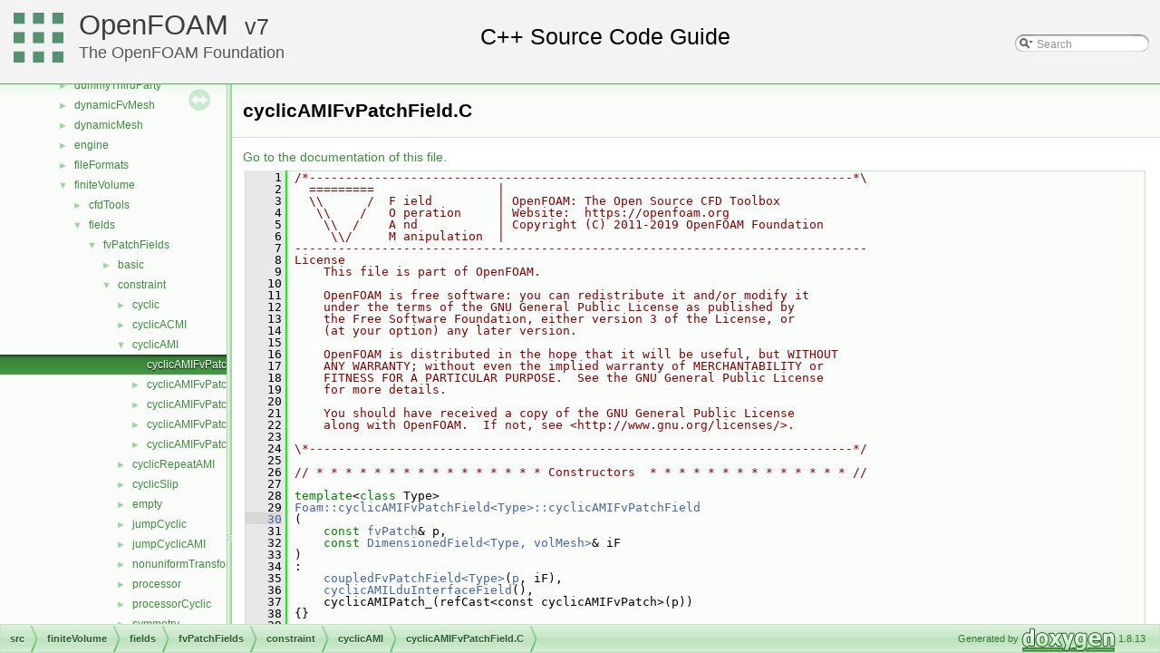

--- FILE ---
content_type: text/html
request_url: https://cpp.openfoam.org/v7/cyclicAMIFvPatchField_8C_source.html
body_size: 60690
content:
<!-- HTML header for doxygen 1.8.11-->
<!DOCTYPE html PUBLIC "-//W3C//DTD XHTML 1.0 Transitional//EN" "http://www.w3.org/TR/xhtml1/DTD/xhtml1-transitional.dtd">
<html xmlns="http://www.w3.org/1999/xhtml">
<head>
<meta http-equiv="Content-Type" content="text/xhtml;charset=UTF-8"/>
<meta http-equiv="X-UA-Compatible" content="IE=9"/>
<meta name="generator" content="Doxygen 1.8.13"/>
<title>OpenFOAM: src/finiteVolume/fields/fvPatchFields/constraint/cyclicAMI/cyclicAMIFvPatchField.C Source File</title>
<link href="tabs.css" rel="stylesheet" type="text/css"/>
<script type="text/javascript" src="jquery.js"></script>
<script type="text/javascript" src="dynsections.js"></script>
<link href="navtree.css" rel="stylesheet" type="text/css"/>
<script type="text/javascript" src="resize.js"></script>
<script type="text/javascript" src="navtreedata.js"></script>
<script type="text/javascript" src="navtree.js"></script>
<script type="text/javascript">
  $(document).ready(initResizable);
</script>
<link href="search/search.css" rel="stylesheet" type="text/css"/>
<script type="text/javascript" src="search/searchdata.js"></script>
<script type="text/javascript" src="search/search.js"></script>
<script type="text/javascript">
  $(document).ready(function() { init_search(); });
</script>
<link href="doxygen.css" rel="stylesheet" type="text/css" />
<link href="customdoxygen.css" rel="stylesheet" type="text/css"/>
</head>
<body>
<div id="top"><!-- do not remove this div, it is closed by doxygen! -->
<div id="titlearea">
<table cellspacing="0" cellpadding="0">
 <tbody>
 <tr style="height: 56px;">
  <td id="projectlogo"><img alt="Logo" src="CFDFoundation55x55.png"/></td>
  <td id="projectalign" style="padding-left: 0.5em;">
   <div id="projectname"><a href="http://openfoam.org">OpenFOAM</a>
   &#160;<span id="projectnumber"><a href="http://openfoam.org/download/source">7</a></span>
   </div>
   <div id="projectbrief"><a href="http://openfoam.org/7">The OpenFOAM Foundation</a></div>
  </td>
   <td>        <div id="MSearchBox" class="MSearchBoxInactive">
        <span class="left">
          <img id="MSearchSelect" src="search/mag_sel.png"
               onmouseover="return searchBox.OnSearchSelectShow()"
               onmouseout="return searchBox.OnSearchSelectHide()"
               alt=""/>
          <input type="text" id="MSearchField" value="Search" accesskey="S"
               onfocus="searchBox.OnSearchFieldFocus(true)" 
               onblur="searchBox.OnSearchFieldFocus(false)" 
               onkeyup="searchBox.OnSearchFieldChange(event)"/>
          </span><span class="right">
            <a id="MSearchClose" href="javascript:searchBox.CloseResultsWindow()"><img id="MSearchCloseImg" border="0" src="search/close.png" alt=""/></a>
          </span>
        </div>
</td>
 </tr>
 </tbody>
</table>
</div>
<!-- end header part -->
<!-- Generated by Doxygen 1.8.13 -->
<script type="text/javascript">
var searchBox = new SearchBox("searchBox", "search",false,'Search');
</script>
</div><!-- top -->
<div id="side-nav" class="ui-resizable side-nav-resizable">
  <div id="nav-tree">
    <div id="nav-tree-contents">
      <div id="nav-sync" class="sync"></div>
    </div>
  </div>
  <div id="splitbar" style="-moz-user-select:none;" 
       class="ui-resizable-handle">
  </div>
</div>
<script type="text/javascript">
$(document).ready(function(){initNavTree('cyclicAMIFvPatchField_8C_source.html','');});
</script>
<div id="doc-content">
<!-- window showing the filter options -->
<div id="MSearchSelectWindow"
     onmouseover="return searchBox.OnSearchSelectShow()"
     onmouseout="return searchBox.OnSearchSelectHide()"
     onkeydown="return searchBox.OnSearchSelectKey(event)">
</div>

<!-- iframe showing the search results (closed by default) -->
<div id="MSearchResultsWindow">
<iframe src="javascript:void(0)" frameborder="0" 
        name="MSearchResults" id="MSearchResults">
</iframe>
</div>

<div class="header">
  <div class="headertitle">
<div class="title">cyclicAMIFvPatchField.C</div>  </div>
</div><!--header-->
<div class="contents">
<a href="cyclicAMIFvPatchField_8C.html">Go to the documentation of this file.</a><div class="fragment"><div class="line"><a name="l00001"></a><span class="lineno">    1</span>&#160;<span class="comment">/*---------------------------------------------------------------------------*\</span></div><div class="line"><a name="l00002"></a><span class="lineno">    2</span>&#160;<span class="comment">  =========                 |</span></div><div class="line"><a name="l00003"></a><span class="lineno">    3</span>&#160;<span class="comment">  \\      /  F ield         | OpenFOAM: The Open Source CFD Toolbox</span></div><div class="line"><a name="l00004"></a><span class="lineno">    4</span>&#160;<span class="comment">   \\    /   O peration     | Website:  https://openfoam.org</span></div><div class="line"><a name="l00005"></a><span class="lineno">    5</span>&#160;<span class="comment">    \\  /    A nd           | Copyright (C) 2011-2019 OpenFOAM Foundation</span></div><div class="line"><a name="l00006"></a><span class="lineno">    6</span>&#160;<span class="comment">     \\/     M anipulation  |</span></div><div class="line"><a name="l00007"></a><span class="lineno">    7</span>&#160;<span class="comment">-------------------------------------------------------------------------------</span></div><div class="line"><a name="l00008"></a><span class="lineno">    8</span>&#160;<span class="comment">License</span></div><div class="line"><a name="l00009"></a><span class="lineno">    9</span>&#160;<span class="comment">    This file is part of OpenFOAM.</span></div><div class="line"><a name="l00010"></a><span class="lineno">   10</span>&#160;<span class="comment"></span></div><div class="line"><a name="l00011"></a><span class="lineno">   11</span>&#160;<span class="comment">    OpenFOAM is free software: you can redistribute it and/or modify it</span></div><div class="line"><a name="l00012"></a><span class="lineno">   12</span>&#160;<span class="comment">    under the terms of the GNU General Public License as published by</span></div><div class="line"><a name="l00013"></a><span class="lineno">   13</span>&#160;<span class="comment">    the Free Software Foundation, either version 3 of the License, or</span></div><div class="line"><a name="l00014"></a><span class="lineno">   14</span>&#160;<span class="comment">    (at your option) any later version.</span></div><div class="line"><a name="l00015"></a><span class="lineno">   15</span>&#160;<span class="comment"></span></div><div class="line"><a name="l00016"></a><span class="lineno">   16</span>&#160;<span class="comment">    OpenFOAM is distributed in the hope that it will be useful, but WITHOUT</span></div><div class="line"><a name="l00017"></a><span class="lineno">   17</span>&#160;<span class="comment">    ANY WARRANTY; without even the implied warranty of MERCHANTABILITY or</span></div><div class="line"><a name="l00018"></a><span class="lineno">   18</span>&#160;<span class="comment">    FITNESS FOR A PARTICULAR PURPOSE.  See the GNU General Public License</span></div><div class="line"><a name="l00019"></a><span class="lineno">   19</span>&#160;<span class="comment">    for more details.</span></div><div class="line"><a name="l00020"></a><span class="lineno">   20</span>&#160;<span class="comment"></span></div><div class="line"><a name="l00021"></a><span class="lineno">   21</span>&#160;<span class="comment">    You should have received a copy of the GNU General Public License</span></div><div class="line"><a name="l00022"></a><span class="lineno">   22</span>&#160;<span class="comment">    along with OpenFOAM.  If not, see &lt;http://www.gnu.org/licenses/&gt;.</span></div><div class="line"><a name="l00023"></a><span class="lineno">   23</span>&#160;<span class="comment"></span></div><div class="line"><a name="l00024"></a><span class="lineno">   24</span>&#160;<span class="comment">\*---------------------------------------------------------------------------*/</span></div><div class="line"><a name="l00025"></a><span class="lineno">   25</span>&#160;</div><div class="line"><a name="l00026"></a><span class="lineno">   26</span>&#160;<span class="comment">// * * * * * * * * * * * * * * * * Constructors  * * * * * * * * * * * * * * //</span></div><div class="line"><a name="l00027"></a><span class="lineno">   27</span>&#160;</div><div class="line"><a name="l00028"></a><span class="lineno">   28</span>&#160;<span class="keyword">template</span>&lt;<span class="keyword">class</span> Type&gt;</div><div class="line"><a name="l00029"></a><span class="lineno">   29</span>&#160;<a class="code" href="classFoam_1_1cyclicAMIFvPatchField.html#a22edb039589b60002a8ab1de096a7305">Foam::cyclicAMIFvPatchField&lt;Type&gt;::cyclicAMIFvPatchField</a></div><div class="line"><a name="l00030"></a><span class="lineno"><a class="line" href="classFoam_1_1cyclicAMIFvPatchField.html#a22edb039589b60002a8ab1de096a7305">   30</a></span>&#160;(</div><div class="line"><a name="l00031"></a><span class="lineno">   31</span>&#160;    <span class="keyword">const</span> <a class="code" href="classFoam_1_1fvPatch.html">fvPatch</a>&amp; p,</div><div class="line"><a name="l00032"></a><span class="lineno">   32</span>&#160;    <span class="keyword">const</span> <a class="code" href="classFoam_1_1DimensionedField.html">DimensionedField&lt;Type, volMesh&gt;</a>&amp; iF</div><div class="line"><a name="l00033"></a><span class="lineno">   33</span>&#160;)</div><div class="line"><a name="l00034"></a><span class="lineno">   34</span>&#160;:</div><div class="line"><a name="l00035"></a><span class="lineno">   35</span>&#160;    <a class="code" href="classFoam_1_1coupledFvPatchField.html">coupledFvPatchField&lt;Type&gt;</a>(<a class="code" href="combustion_2chemFoam_2createFieldRefs_8H.html#a334650304cdcdff41898bee9eaf2e3db">p</a>, iF),</div><div class="line"><a name="l00036"></a><span class="lineno">   36</span>&#160;    <a class="code" href="classFoam_1_1cyclicAMILduInterfaceField.html">cyclicAMILduInterfaceField</a>(),</div><div class="line"><a name="l00037"></a><span class="lineno">   37</span>&#160;    cyclicAMIPatch_(refCast&lt;const cyclicAMIFvPatch&gt;(p))</div><div class="line"><a name="l00038"></a><span class="lineno">   38</span>&#160;{}</div><div class="line"><a name="l00039"></a><span class="lineno">   39</span>&#160;</div><div class="line"><a name="l00040"></a><span class="lineno">   40</span>&#160;</div><div class="line"><a name="l00041"></a><span class="lineno">   41</span>&#160;<span class="keyword">template</span>&lt;<span class="keyword">class</span> Type&gt;</div><div class="line"><a name="l00042"></a><span class="lineno">   42</span>&#160;<a class="code" href="classFoam_1_1cyclicAMIFvPatchField.html#a22edb039589b60002a8ab1de096a7305">Foam::cyclicAMIFvPatchField&lt;Type&gt;::cyclicAMIFvPatchField</a></div><div class="line"><a name="l00043"></a><span class="lineno"><a class="line" href="classFoam_1_1cyclicAMIFvPatchField.html#a3b84d3e1fbc966dd1d72247606d16962">   43</a></span>&#160;(</div><div class="line"><a name="l00044"></a><span class="lineno">   44</span>&#160;    <span class="keyword">const</span> <a class="code" href="classFoam_1_1fvPatch.html">fvPatch</a>&amp; p,</div><div class="line"><a name="l00045"></a><span class="lineno">   45</span>&#160;    <span class="keyword">const</span> <a class="code" href="classFoam_1_1DimensionedField.html">DimensionedField&lt;Type, volMesh&gt;</a>&amp; iF,</div><div class="line"><a name="l00046"></a><span class="lineno">   46</span>&#160;    <span class="keyword">const</span> <a class="code" href="classFoam_1_1dictionary.html">dictionary</a>&amp; dict</div><div class="line"><a name="l00047"></a><span class="lineno">   47</span>&#160;)</div><div class="line"><a name="l00048"></a><span class="lineno">   48</span>&#160;:</div><div class="line"><a name="l00049"></a><span class="lineno">   49</span>&#160;    <a class="code" href="classFoam_1_1coupledFvPatchField.html">coupledFvPatchField&lt;Type&gt;</a>(<a class="code" href="combustion_2chemFoam_2createFieldRefs_8H.html#a334650304cdcdff41898bee9eaf2e3db">p</a>, iF, <a class="code" href="searchingEngine_8H.html#a4cc578826f71ffb4192a5bd0a65aeeea">dict</a>, dict.found(<span class="stringliteral">&quot;value&quot;</span>)),</div><div class="line"><a name="l00050"></a><span class="lineno">   50</span>&#160;    <a class="code" href="classFoam_1_1cyclicAMILduInterfaceField.html">cyclicAMILduInterfaceField</a>(),</div><div class="line"><a name="l00051"></a><span class="lineno">   51</span>&#160;    cyclicAMIPatch_(refCast&lt;const cyclicAMIFvPatch&gt;(p))</div><div class="line"><a name="l00052"></a><span class="lineno">   52</span>&#160;{</div><div class="line"><a name="l00053"></a><span class="lineno">   53</span>&#160;    <span class="keywordflow">if</span> (!isA&lt;cyclicAMIFvPatch&gt;(p))</div><div class="line"><a name="l00054"></a><span class="lineno">   54</span>&#160;    {</div><div class="line"><a name="l00055"></a><span class="lineno">   55</span>&#160;        <a class="code" href="error_8H.html#ace9d7789841cd28051f24d4eea0688f9">FatalIOErrorInFunction</a></div><div class="line"><a name="l00056"></a><span class="lineno">   56</span>&#160;        (</div><div class="line"><a name="l00057"></a><span class="lineno">   57</span>&#160;            dict</div><div class="line"><a name="l00058"></a><span class="lineno">   58</span>&#160;        )   &lt;&lt; <span class="stringliteral">&quot;    patch type &#39;&quot;</span> &lt;&lt; p.type()</div><div class="line"><a name="l00059"></a><span class="lineno">   59</span>&#160;            &lt;&lt; <span class="stringliteral">&quot;&#39; not constraint type &#39;&quot;</span> &lt;&lt; typeName &lt;&lt; <span class="stringliteral">&quot;&#39;&quot;</span></div><div class="line"><a name="l00060"></a><span class="lineno">   60</span>&#160;            &lt;&lt; <span class="stringliteral">&quot;\n    for patch &quot;</span> &lt;&lt; p.name()</div><div class="line"><a name="l00061"></a><span class="lineno">   61</span>&#160;            &lt;&lt; <span class="stringliteral">&quot; of field &quot;</span> &lt;&lt; this-&gt;internalField().name()</div><div class="line"><a name="l00062"></a><span class="lineno">   62</span>&#160;            &lt;&lt; <span class="stringliteral">&quot; in file &quot;</span> &lt;&lt; this-&gt;internalField().objectPath()</div><div class="line"><a name="l00063"></a><span class="lineno">   63</span>&#160;            &lt;&lt; <a class="code" href="namespaceFoam.html#a06ca7250d8e89caf05243ec094843642">exit</a>(<a class="code" href="namespaceFoam.html#aa962c58f164ba66de90b6dbb08ace4c8">FatalIOError</a>);</div><div class="line"><a name="l00064"></a><span class="lineno">   64</span>&#160;    }</div><div class="line"><a name="l00065"></a><span class="lineno">   65</span>&#160;</div><div class="line"><a name="l00066"></a><span class="lineno">   66</span>&#160;    <span class="keywordflow">if</span> (!dict.found(<span class="stringliteral">&quot;value&quot;</span>))</div><div class="line"><a name="l00067"></a><span class="lineno">   67</span>&#160;    {</div><div class="line"><a name="l00068"></a><span class="lineno">   68</span>&#160;        <span class="keywordflow">if</span> (this-&gt;coupled())</div><div class="line"><a name="l00069"></a><span class="lineno">   69</span>&#160;        {</div><div class="line"><a name="l00070"></a><span class="lineno">   70</span>&#160;            this-&gt;evaluate(Pstream::commsTypes::blocking);</div><div class="line"><a name="l00071"></a><span class="lineno">   71</span>&#160;        }</div><div class="line"><a name="l00072"></a><span class="lineno">   72</span>&#160;        <span class="keywordflow">else</span></div><div class="line"><a name="l00073"></a><span class="lineno">   73</span>&#160;        {</div><div class="line"><a name="l00074"></a><span class="lineno">   74</span>&#160;            <a class="code" href="classFoam_1_1fvPatchField.html">fvPatchField&lt;Type&gt;::operator=</a>(this-&gt;patchInternalField());</div><div class="line"><a name="l00075"></a><span class="lineno">   75</span>&#160;        }</div><div class="line"><a name="l00076"></a><span class="lineno">   76</span>&#160;    }</div><div class="line"><a name="l00077"></a><span class="lineno">   77</span>&#160;}</div><div class="line"><a name="l00078"></a><span class="lineno">   78</span>&#160;</div><div class="line"><a name="l00079"></a><span class="lineno">   79</span>&#160;</div><div class="line"><a name="l00080"></a><span class="lineno">   80</span>&#160;<span class="keyword">template</span>&lt;<span class="keyword">class</span> Type&gt;</div><div class="line"><a name="l00081"></a><span class="lineno">   81</span>&#160;<a class="code" href="classFoam_1_1cyclicAMIFvPatchField.html#a22edb039589b60002a8ab1de096a7305">Foam::cyclicAMIFvPatchField&lt;Type&gt;::cyclicAMIFvPatchField</a></div><div class="line"><a name="l00082"></a><span class="lineno"><a class="line" href="classFoam_1_1cyclicAMIFvPatchField.html#a17e576bcb9a07ca92f483c3caeacb630">   82</a></span>&#160;(</div><div class="line"><a name="l00083"></a><span class="lineno">   83</span>&#160;    <span class="keyword">const</span> <a class="code" href="classFoam_1_1cyclicAMIFvPatchField.html">cyclicAMIFvPatchField&lt;Type&gt;</a>&amp; ptf,</div><div class="line"><a name="l00084"></a><span class="lineno">   84</span>&#160;    <span class="keyword">const</span> <a class="code" href="classFoam_1_1fvPatch.html">fvPatch</a>&amp; p,</div><div class="line"><a name="l00085"></a><span class="lineno">   85</span>&#160;    <span class="keyword">const</span> <a class="code" href="classFoam_1_1DimensionedField.html">DimensionedField&lt;Type, volMesh&gt;</a>&amp; iF,</div><div class="line"><a name="l00086"></a><span class="lineno">   86</span>&#160;    <span class="keyword">const</span> <a class="code" href="classFoam_1_1fvPatchFieldMapper.html">fvPatchFieldMapper</a>&amp; mapper</div><div class="line"><a name="l00087"></a><span class="lineno">   87</span>&#160;)</div><div class="line"><a name="l00088"></a><span class="lineno">   88</span>&#160;:</div><div class="line"><a name="l00089"></a><span class="lineno">   89</span>&#160;    <a class="code" href="classFoam_1_1coupledFvPatchField.html">coupledFvPatchField&lt;Type&gt;</a>(ptf, <a class="code" href="combustion_2chemFoam_2createFieldRefs_8H.html#a334650304cdcdff41898bee9eaf2e3db">p</a>, iF, mapper),</div><div class="line"><a name="l00090"></a><span class="lineno">   90</span>&#160;    <a class="code" href="classFoam_1_1cyclicAMILduInterfaceField.html">cyclicAMILduInterfaceField</a>(),</div><div class="line"><a name="l00091"></a><span class="lineno">   91</span>&#160;    cyclicAMIPatch_(refCast&lt;const cyclicAMIFvPatch&gt;(p))</div><div class="line"><a name="l00092"></a><span class="lineno">   92</span>&#160;{</div><div class="line"><a name="l00093"></a><span class="lineno">   93</span>&#160;    <span class="keywordflow">if</span> (!isA&lt;cyclicAMIFvPatch&gt;(this-&gt;patch()))</div><div class="line"><a name="l00094"></a><span class="lineno">   94</span>&#160;    {</div><div class="line"><a name="l00095"></a><span class="lineno">   95</span>&#160;        <a class="code" href="error_8H.html#af2484eff8084de37cba5d9d7a00fb293">FatalErrorInFunction</a></div><div class="line"><a name="l00096"></a><span class="lineno">   96</span>&#160;            &lt;&lt; <span class="stringliteral">&quot;&#39; not constraint type &#39;&quot;</span> &lt;&lt; typeName &lt;&lt; <span class="stringliteral">&quot;&#39;&quot;</span></div><div class="line"><a name="l00097"></a><span class="lineno">   97</span>&#160;            &lt;&lt; <span class="stringliteral">&quot;\n    for patch &quot;</span> &lt;&lt; p.name()</div><div class="line"><a name="l00098"></a><span class="lineno">   98</span>&#160;            &lt;&lt; <span class="stringliteral">&quot; of field &quot;</span> &lt;&lt; this-&gt;internalField().name()</div><div class="line"><a name="l00099"></a><span class="lineno">   99</span>&#160;            &lt;&lt; <span class="stringliteral">&quot; in file &quot;</span> &lt;&lt; this-&gt;internalField().objectPath()</div><div class="line"><a name="l00100"></a><span class="lineno">  100</span>&#160;            &lt;&lt; <a class="code" href="namespaceFoam.html#a06ca7250d8e89caf05243ec094843642">exit</a>(<a class="code" href="namespaceFoam.html#aa962c58f164ba66de90b6dbb08ace4c8">FatalIOError</a>);</div><div class="line"><a name="l00101"></a><span class="lineno">  101</span>&#160;    }</div><div class="line"><a name="l00102"></a><span class="lineno">  102</span>&#160;}</div><div class="line"><a name="l00103"></a><span class="lineno">  103</span>&#160;</div><div class="line"><a name="l00104"></a><span class="lineno">  104</span>&#160;</div><div class="line"><a name="l00105"></a><span class="lineno">  105</span>&#160;<span class="keyword">template</span>&lt;<span class="keyword">class</span> Type&gt;</div><div class="line"><a name="l00106"></a><span class="lineno">  106</span>&#160;<a class="code" href="classFoam_1_1cyclicAMIFvPatchField.html#a22edb039589b60002a8ab1de096a7305">Foam::cyclicAMIFvPatchField&lt;Type&gt;::cyclicAMIFvPatchField</a></div><div class="line"><a name="l00107"></a><span class="lineno"><a class="line" href="classFoam_1_1cyclicAMIFvPatchField.html#ae2c393cecbcf263890d5f54d3c0e7f61">  107</a></span>&#160;(</div><div class="line"><a name="l00108"></a><span class="lineno">  108</span>&#160;    <span class="keyword">const</span> <a class="code" href="classFoam_1_1cyclicAMIFvPatchField.html">cyclicAMIFvPatchField&lt;Type&gt;</a>&amp; ptf</div><div class="line"><a name="l00109"></a><span class="lineno">  109</span>&#160;)</div><div class="line"><a name="l00110"></a><span class="lineno">  110</span>&#160;:</div><div class="line"><a name="l00111"></a><span class="lineno">  111</span>&#160;    <a class="code" href="classFoam_1_1coupledFvPatchField.html">coupledFvPatchField&lt;Type&gt;</a>(ptf),</div><div class="line"><a name="l00112"></a><span class="lineno">  112</span>&#160;    <a class="code" href="classFoam_1_1cyclicAMILduInterfaceField.html">cyclicAMILduInterfaceField</a>(),</div><div class="line"><a name="l00113"></a><span class="lineno">  113</span>&#160;    cyclicAMIPatch_(ptf.cyclicAMIPatch_)</div><div class="line"><a name="l00114"></a><span class="lineno">  114</span>&#160;{}</div><div class="line"><a name="l00115"></a><span class="lineno">  115</span>&#160;</div><div class="line"><a name="l00116"></a><span class="lineno">  116</span>&#160;</div><div class="line"><a name="l00117"></a><span class="lineno">  117</span>&#160;<span class="keyword">template</span>&lt;<span class="keyword">class</span> Type&gt;</div><div class="line"><a name="l00118"></a><span class="lineno">  118</span>&#160;<a class="code" href="classFoam_1_1cyclicAMIFvPatchField.html#a22edb039589b60002a8ab1de096a7305">Foam::cyclicAMIFvPatchField&lt;Type&gt;::cyclicAMIFvPatchField</a></div><div class="line"><a name="l00119"></a><span class="lineno"><a class="line" href="classFoam_1_1cyclicAMIFvPatchField.html#a2b60b38f9f4f2e59ed9429f2e094ef46">  119</a></span>&#160;(</div><div class="line"><a name="l00120"></a><span class="lineno">  120</span>&#160;    <span class="keyword">const</span> <a class="code" href="classFoam_1_1cyclicAMIFvPatchField.html">cyclicAMIFvPatchField&lt;Type&gt;</a>&amp; ptf,</div><div class="line"><a name="l00121"></a><span class="lineno">  121</span>&#160;    <span class="keyword">const</span> <a class="code" href="classFoam_1_1DimensionedField.html">DimensionedField&lt;Type, volMesh&gt;</a>&amp; iF</div><div class="line"><a name="l00122"></a><span class="lineno">  122</span>&#160;)</div><div class="line"><a name="l00123"></a><span class="lineno">  123</span>&#160;:</div><div class="line"><a name="l00124"></a><span class="lineno">  124</span>&#160;    <a class="code" href="classFoam_1_1coupledFvPatchField.html">coupledFvPatchField&lt;Type&gt;</a>(ptf, iF),</div><div class="line"><a name="l00125"></a><span class="lineno">  125</span>&#160;    <a class="code" href="classFoam_1_1cyclicAMILduInterfaceField.html">cyclicAMILduInterfaceField</a>(),</div><div class="line"><a name="l00126"></a><span class="lineno">  126</span>&#160;    cyclicAMIPatch_(ptf.cyclicAMIPatch_)</div><div class="line"><a name="l00127"></a><span class="lineno">  127</span>&#160;{}</div><div class="line"><a name="l00128"></a><span class="lineno">  128</span>&#160;</div><div class="line"><a name="l00129"></a><span class="lineno">  129</span>&#160;</div><div class="line"><a name="l00130"></a><span class="lineno">  130</span>&#160;<span class="comment">// * * * * * * * * * * * * * * * Member Functions  * * * * * * * * * * * * * //</span></div><div class="line"><a name="l00131"></a><span class="lineno">  131</span>&#160;</div><div class="line"><a name="l00132"></a><span class="lineno">  132</span>&#160;<span class="keyword">template</span>&lt;<span class="keyword">class</span> Type&gt;</div><div class="line"><a name="l00133"></a><span class="lineno"><a class="line" href="classFoam_1_1cyclicAMIFvPatchField.html#a6cba23fc88759866538bd49a1bdbc3e7">  133</a></span>&#160;<span class="keywordtype">bool</span> <a class="code" href="classFoam_1_1cyclicAMIFvPatchField.html#a6cba23fc88759866538bd49a1bdbc3e7">Foam::cyclicAMIFvPatchField&lt;Type&gt;::coupled</a>()<span class="keyword"> const</span></div><div class="line"><a name="l00134"></a><span class="lineno">  134</span>&#160;<span class="keyword"></span>{</div><div class="line"><a name="l00135"></a><span class="lineno">  135</span>&#160;    <span class="keywordflow">return</span> cyclicAMIPatch_.coupled();</div><div class="line"><a name="l00136"></a><span class="lineno">  136</span>&#160;}</div><div class="line"><a name="l00137"></a><span class="lineno">  137</span>&#160;</div><div class="line"><a name="l00138"></a><span class="lineno">  138</span>&#160;</div><div class="line"><a name="l00139"></a><span class="lineno">  139</span>&#160;<span class="keyword">template</span>&lt;<span class="keyword">class</span> Type&gt;</div><div class="line"><a name="l00140"></a><span class="lineno">  140</span>&#160;<a class="code" href="classFoam_1_1tmp.html">Foam::tmp&lt;Foam::Field&lt;Type&gt;</a>&gt;</div><div class="line"><a name="l00141"></a><span class="lineno"><a class="line" href="classFoam_1_1cyclicAMIFvPatchField.html#ae9b3d13a6c322e4b3132078e6883e9cf">  141</a></span>&#160;<a class="code" href="classFoam_1_1cyclicAMIFvPatchField.html#ae9b3d13a6c322e4b3132078e6883e9cf">Foam::cyclicAMIFvPatchField&lt;Type&gt;::patchNeighbourField</a>()<span class="keyword"> const</span></div><div class="line"><a name="l00142"></a><span class="lineno">  142</span>&#160;<span class="keyword"></span>{</div><div class="line"><a name="l00143"></a><span class="lineno">  143</span>&#160;    <span class="keyword">const</span> <a class="code" href="classFoam_1_1Field.html">Field&lt;Type&gt;</a>&amp; iField = this-&gt;primitiveField();</div><div class="line"><a name="l00144"></a><span class="lineno">  144</span>&#160;    <span class="keyword">const</span> <a class="code" href="classFoam_1_1UList.html">labelUList</a>&amp; nbrFaceCells =</div><div class="line"><a name="l00145"></a><span class="lineno">  145</span>&#160;        cyclicAMIPatch_.cyclicAMIPatch().neighbPatch().faceCells();</div><div class="line"><a name="l00146"></a><span class="lineno">  146</span>&#160;</div><div class="line"><a name="l00147"></a><span class="lineno">  147</span>&#160;    <a class="code" href="classFoam_1_1Field.html">Field&lt;Type&gt;</a> pnf(iField, nbrFaceCells);</div><div class="line"><a name="l00148"></a><span class="lineno">  148</span>&#160;</div><div class="line"><a name="l00149"></a><span class="lineno">  149</span>&#160;    <a class="code" href="classFoam_1_1tmp.html">tmp&lt;Field&lt;Type&gt;</a>&gt; tpnf;</div><div class="line"><a name="l00150"></a><span class="lineno">  150</span>&#160;    <span class="keywordflow">if</span> (cyclicAMIPatch_.applyLowWeightCorrection())</div><div class="line"><a name="l00151"></a><span class="lineno">  151</span>&#160;    {</div><div class="line"><a name="l00152"></a><span class="lineno">  152</span>&#160;        tpnf = cyclicAMIPatch_.interpolate(pnf, this-&gt;patchInternalField()());</div><div class="line"><a name="l00153"></a><span class="lineno">  153</span>&#160;    }</div><div class="line"><a name="l00154"></a><span class="lineno">  154</span>&#160;    <span class="keywordflow">else</span></div><div class="line"><a name="l00155"></a><span class="lineno">  155</span>&#160;    {</div><div class="line"><a name="l00156"></a><span class="lineno">  156</span>&#160;        tpnf = cyclicAMIPatch_.interpolate(pnf);</div><div class="line"><a name="l00157"></a><span class="lineno">  157</span>&#160;    }</div><div class="line"><a name="l00158"></a><span class="lineno">  158</span>&#160;</div><div class="line"><a name="l00159"></a><span class="lineno">  159</span>&#160;    <span class="keywordflow">if</span> (doTransform())</div><div class="line"><a name="l00160"></a><span class="lineno">  160</span>&#160;    {</div><div class="line"><a name="l00161"></a><span class="lineno">  161</span>&#160;        tpnf.<a class="code" href="classFoam_1_1tmp.html#aeaf81e641282874cef07f5b808efc83b">ref</a>() = <a class="code" href="namespaceFoam.html#a919915170941701c1223291531ad010c">transform</a>(forwardT(), tpnf());</div><div class="line"><a name="l00162"></a><span class="lineno">  162</span>&#160;    }</div><div class="line"><a name="l00163"></a><span class="lineno">  163</span>&#160;</div><div class="line"><a name="l00164"></a><span class="lineno">  164</span>&#160;    <span class="keywordflow">return</span> tpnf;</div><div class="line"><a name="l00165"></a><span class="lineno">  165</span>&#160;}</div><div class="line"><a name="l00166"></a><span class="lineno">  166</span>&#160;</div><div class="line"><a name="l00167"></a><span class="lineno">  167</span>&#160;</div><div class="line"><a name="l00168"></a><span class="lineno">  168</span>&#160;<span class="keyword">template</span>&lt;<span class="keyword">class</span> Type&gt;</div><div class="line"><a name="l00169"></a><span class="lineno">  169</span>&#160;<span class="keyword">const</span> <a class="code" href="classFoam_1_1cyclicAMIFvPatchField.html">Foam::cyclicAMIFvPatchField&lt;Type&gt;</a>&amp;</div><div class="line"><a name="l00170"></a><span class="lineno"><a class="line" href="classFoam_1_1cyclicAMIFvPatchField.html#a2626a00bd28efe169864960ea0b2e87f">  170</a></span>&#160;<a class="code" href="classFoam_1_1cyclicAMIFvPatchField.html#a2626a00bd28efe169864960ea0b2e87f">Foam::cyclicAMIFvPatchField&lt;Type&gt;::neighbourPatchField</a>()<span class="keyword"> const</span></div><div class="line"><a name="l00171"></a><span class="lineno">  171</span>&#160;<span class="keyword"></span>{</div><div class="line"><a name="l00172"></a><span class="lineno">  172</span>&#160;    <span class="keyword">const</span> <a class="code" href="classFoam_1_1GeometricField.html">GeometricField&lt;Type, fvPatchField, volMesh&gt;</a>&amp; <a class="code" href="gmvOutputLagrangian_8H.html#a378472d1f8b33eeefbda63a947476c8c">fld</a> =</div><div class="line"><a name="l00173"></a><span class="lineno">  173</span>&#160;        <span class="keyword">static_cast&lt;</span><span class="keyword">const </span><a class="code" href="classFoam_1_1GeometricField.html">GeometricField&lt;Type, fvPatchField, volMesh&gt;</a>&amp;<span class="keyword">&gt;</span></div><div class="line"><a name="l00174"></a><span class="lineno">  174</span>&#160;        (</div><div class="line"><a name="l00175"></a><span class="lineno">  175</span>&#160;            this-&gt;primitiveField()</div><div class="line"><a name="l00176"></a><span class="lineno">  176</span>&#160;        );</div><div class="line"><a name="l00177"></a><span class="lineno">  177</span>&#160;</div><div class="line"><a name="l00178"></a><span class="lineno">  178</span>&#160;    <span class="keywordflow">return</span> refCast&lt;const cyclicAMIFvPatchField&lt;Type&gt;&gt;</div><div class="line"><a name="l00179"></a><span class="lineno">  179</span>&#160;    (</div><div class="line"><a name="l00180"></a><span class="lineno">  180</span>&#160;        fld.<a class="code" href="classFoam_1_1GeometricField.html#a9ff7de36fba06b4f4f77a75142ad72b6">boundaryField</a>()[cyclicAMIPatch_.neighbPatchID()]</div><div class="line"><a name="l00181"></a><span class="lineno">  181</span>&#160;    );</div><div class="line"><a name="l00182"></a><span class="lineno">  182</span>&#160;}</div><div class="line"><a name="l00183"></a><span class="lineno">  183</span>&#160;</div><div class="line"><a name="l00184"></a><span class="lineno">  184</span>&#160;</div><div class="line"><a name="l00185"></a><span class="lineno">  185</span>&#160;<span class="keyword">template</span>&lt;<span class="keyword">class</span> Type&gt;</div><div class="line"><a name="l00186"></a><span class="lineno">  186</span>&#160;<span class="keywordtype">void</span> <a class="code" href="classFoam_1_1cyclicAMIFvPatchField.html#a4144bb27e8739ab5a673b3da1e245e17">Foam::cyclicAMIFvPatchField&lt;Type&gt;::updateInterfaceMatrix</a></div><div class="line"><a name="l00187"></a><span class="lineno"><a class="line" href="classFoam_1_1cyclicAMIFvPatchField.html#a4144bb27e8739ab5a673b3da1e245e17">  187</a></span>&#160;(</div><div class="line"><a name="l00188"></a><span class="lineno">  188</span>&#160;    <a class="code" href="classFoam_1_1Field.html">scalarField</a>&amp; result,</div><div class="line"><a name="l00189"></a><span class="lineno">  189</span>&#160;    <span class="keyword">const</span> <a class="code" href="classFoam_1_1Field.html">scalarField</a>&amp; psiInternal,</div><div class="line"><a name="l00190"></a><span class="lineno">  190</span>&#160;    <span class="keyword">const</span> <a class="code" href="classFoam_1_1Field.html">scalarField</a>&amp; coeffs,</div><div class="line"><a name="l00191"></a><span class="lineno">  191</span>&#160;    <span class="keyword">const</span> <a class="code" href="namespaceFoam.html#af161c6feb02341cc6cac46841bfc257e">direction</a> cmpt,</div><div class="line"><a name="l00192"></a><span class="lineno">  192</span>&#160;    <span class="keyword">const</span> <a class="code" href="classFoam_1_1UPstream.html#a12cf32e9b7820a2c00bf40c8617ab55b">Pstream::commsTypes</a></div><div class="line"><a name="l00193"></a><span class="lineno">  193</span>&#160;) <span class="keyword">const</span></div><div class="line"><a name="l00194"></a><span class="lineno">  194</span>&#160;{</div><div class="line"><a name="l00195"></a><span class="lineno">  195</span>&#160;    <span class="keyword">const</span> <a class="code" href="classFoam_1_1UList.html">labelUList</a>&amp; nbrFaceCells =</div><div class="line"><a name="l00196"></a><span class="lineno">  196</span>&#160;        cyclicAMIPatch_.cyclicAMIPatch().neighbPatch().faceCells();</div><div class="line"><a name="l00197"></a><span class="lineno">  197</span>&#160;</div><div class="line"><a name="l00198"></a><span class="lineno">  198</span>&#160;    <a class="code" href="classFoam_1_1Field.html">scalarField</a> pnf(psiInternal, nbrFaceCells);</div><div class="line"><a name="l00199"></a><span class="lineno">  199</span>&#160;</div><div class="line"><a name="l00200"></a><span class="lineno">  200</span>&#160;    <span class="comment">// Transform according to the transformation tensors</span></div><div class="line"><a name="l00201"></a><span class="lineno">  201</span>&#160;    transformCoupleField(pnf, cmpt);</div><div class="line"><a name="l00202"></a><span class="lineno">  202</span>&#160;</div><div class="line"><a name="l00203"></a><span class="lineno">  203</span>&#160;    <span class="keywordflow">if</span> (cyclicAMIPatch_.applyLowWeightCorrection())</div><div class="line"><a name="l00204"></a><span class="lineno">  204</span>&#160;    {</div><div class="line"><a name="l00205"></a><span class="lineno">  205</span>&#160;        <a class="code" href="classFoam_1_1Field.html">scalarField</a> pif(psiInternal, cyclicAMIPatch_.faceCells());</div><div class="line"><a name="l00206"></a><span class="lineno">  206</span>&#160;        pnf = cyclicAMIPatch_.interpolate(pnf, pif);</div><div class="line"><a name="l00207"></a><span class="lineno">  207</span>&#160;    }</div><div class="line"><a name="l00208"></a><span class="lineno">  208</span>&#160;    <span class="keywordflow">else</span></div><div class="line"><a name="l00209"></a><span class="lineno">  209</span>&#160;    {</div><div class="line"><a name="l00210"></a><span class="lineno">  210</span>&#160;        pnf = cyclicAMIPatch_.interpolate(pnf);</div><div class="line"><a name="l00211"></a><span class="lineno">  211</span>&#160;    }</div><div class="line"><a name="l00212"></a><span class="lineno">  212</span>&#160;</div><div class="line"><a name="l00213"></a><span class="lineno">  213</span>&#160;    <span class="comment">// Multiply the field by coefficients and add into the result</span></div><div class="line"><a name="l00214"></a><span class="lineno">  214</span>&#160;    <span class="keyword">const</span> <a class="code" href="classFoam_1_1UList.html">labelUList</a>&amp; faceCells = cyclicAMIPatch_.faceCells();</div><div class="line"><a name="l00215"></a><span class="lineno">  215</span>&#160;</div><div class="line"><a name="l00216"></a><span class="lineno">  216</span>&#160;    <a class="code" href="UList_8H.html#a1a02bffef961ee015f0e9b03d336c6a9">forAll</a>(faceCells, elemI)</div><div class="line"><a name="l00217"></a><span class="lineno">  217</span>&#160;    {</div><div class="line"><a name="l00218"></a><span class="lineno">  218</span>&#160;        result[faceCells[elemI]] -= coeffs[elemI]*pnf[elemI];</div><div class="line"><a name="l00219"></a><span class="lineno">  219</span>&#160;    }</div><div class="line"><a name="l00220"></a><span class="lineno">  220</span>&#160;}</div><div class="line"><a name="l00221"></a><span class="lineno">  221</span>&#160;</div><div class="line"><a name="l00222"></a><span class="lineno">  222</span>&#160;</div><div class="line"><a name="l00223"></a><span class="lineno">  223</span>&#160;<span class="keyword">template</span>&lt;<span class="keyword">class</span> Type&gt;</div><div class="line"><a name="l00224"></a><span class="lineno">  224</span>&#160;<span class="keywordtype">void</span> <a class="code" href="classFoam_1_1cyclicAMIFvPatchField.html#a4144bb27e8739ab5a673b3da1e245e17">Foam::cyclicAMIFvPatchField&lt;Type&gt;::updateInterfaceMatrix</a></div><div class="line"><a name="l00225"></a><span class="lineno"><a class="line" href="classFoam_1_1cyclicAMIFvPatchField.html#a3af72394649a7db7fbb275cfe5b64bed">  225</a></span>&#160;(</div><div class="line"><a name="l00226"></a><span class="lineno">  226</span>&#160;    <a class="code" href="classFoam_1_1Field.html">Field&lt;Type&gt;</a>&amp; result,</div><div class="line"><a name="l00227"></a><span class="lineno">  227</span>&#160;    <span class="keyword">const</span> <a class="code" href="classFoam_1_1Field.html">Field&lt;Type&gt;</a>&amp; psiInternal,</div><div class="line"><a name="l00228"></a><span class="lineno">  228</span>&#160;    <span class="keyword">const</span> <a class="code" href="classFoam_1_1Field.html">scalarField</a>&amp; coeffs,</div><div class="line"><a name="l00229"></a><span class="lineno">  229</span>&#160;    <span class="keyword">const</span> <a class="code" href="classFoam_1_1UPstream.html#a12cf32e9b7820a2c00bf40c8617ab55b">Pstream::commsTypes</a></div><div class="line"><a name="l00230"></a><span class="lineno">  230</span>&#160;) <span class="keyword">const</span></div><div class="line"><a name="l00231"></a><span class="lineno">  231</span>&#160;{</div><div class="line"><a name="l00232"></a><span class="lineno">  232</span>&#160;    <span class="keyword">const</span> <a class="code" href="classFoam_1_1UList.html">labelUList</a>&amp; nbrFaceCells =</div><div class="line"><a name="l00233"></a><span class="lineno">  233</span>&#160;        cyclicAMIPatch_.cyclicAMIPatch().neighbPatch().faceCells();</div><div class="line"><a name="l00234"></a><span class="lineno">  234</span>&#160;</div><div class="line"><a name="l00235"></a><span class="lineno">  235</span>&#160;    <a class="code" href="classFoam_1_1Field.html">Field&lt;Type&gt;</a> pnf(psiInternal, nbrFaceCells);</div><div class="line"><a name="l00236"></a><span class="lineno">  236</span>&#160;</div><div class="line"><a name="l00237"></a><span class="lineno">  237</span>&#160;    <span class="comment">// Transform according to the transformation tensors</span></div><div class="line"><a name="l00238"></a><span class="lineno">  238</span>&#160;    transformCoupleField(pnf);</div><div class="line"><a name="l00239"></a><span class="lineno">  239</span>&#160;</div><div class="line"><a name="l00240"></a><span class="lineno">  240</span>&#160;    <span class="keywordflow">if</span> (cyclicAMIPatch_.applyLowWeightCorrection())</div><div class="line"><a name="l00241"></a><span class="lineno">  241</span>&#160;    {</div><div class="line"><a name="l00242"></a><span class="lineno">  242</span>&#160;        <a class="code" href="classFoam_1_1Field.html">Field&lt;Type&gt;</a> pif(psiInternal, cyclicAMIPatch_.faceCells());</div><div class="line"><a name="l00243"></a><span class="lineno">  243</span>&#160;        pnf = cyclicAMIPatch_.interpolate(pnf, pif);</div><div class="line"><a name="l00244"></a><span class="lineno">  244</span>&#160;    }</div><div class="line"><a name="l00245"></a><span class="lineno">  245</span>&#160;    <span class="keywordflow">else</span></div><div class="line"><a name="l00246"></a><span class="lineno">  246</span>&#160;    {</div><div class="line"><a name="l00247"></a><span class="lineno">  247</span>&#160;        pnf = cyclicAMIPatch_.interpolate(pnf);</div><div class="line"><a name="l00248"></a><span class="lineno">  248</span>&#160;    }</div><div class="line"><a name="l00249"></a><span class="lineno">  249</span>&#160;</div><div class="line"><a name="l00250"></a><span class="lineno">  250</span>&#160;    <span class="comment">// Multiply the field by coefficients and add into the result</span></div><div class="line"><a name="l00251"></a><span class="lineno">  251</span>&#160;    <span class="keyword">const</span> <a class="code" href="classFoam_1_1UList.html">labelUList</a>&amp; faceCells = cyclicAMIPatch_.faceCells();</div><div class="line"><a name="l00252"></a><span class="lineno">  252</span>&#160;</div><div class="line"><a name="l00253"></a><span class="lineno">  253</span>&#160;    <a class="code" href="UList_8H.html#a1a02bffef961ee015f0e9b03d336c6a9">forAll</a>(faceCells, elemI)</div><div class="line"><a name="l00254"></a><span class="lineno">  254</span>&#160;    {</div><div class="line"><a name="l00255"></a><span class="lineno">  255</span>&#160;        result[faceCells[elemI]] -= coeffs[elemI]*pnf[elemI];</div><div class="line"><a name="l00256"></a><span class="lineno">  256</span>&#160;    }</div><div class="line"><a name="l00257"></a><span class="lineno">  257</span>&#160;}</div><div class="line"><a name="l00258"></a><span class="lineno">  258</span>&#160;</div><div class="line"><a name="l00259"></a><span class="lineno">  259</span>&#160;</div><div class="line"><a name="l00260"></a><span class="lineno">  260</span>&#160;<span class="keyword">template</span>&lt;<span class="keyword">class</span> Type&gt;</div><div class="line"><a name="l00261"></a><span class="lineno"><a class="line" href="classFoam_1_1cyclicAMIFvPatchField.html#a78cec3e4ecac4a89a3ad8d38f2ad21f5">  261</a></span>&#160;<span class="keywordtype">void</span> <a class="code" href="classFoam_1_1cyclicAMIFvPatchField.html#a78cec3e4ecac4a89a3ad8d38f2ad21f5">Foam::cyclicAMIFvPatchField&lt;Type&gt;::write</a>(<a class="code" href="classFoam_1_1Ostream.html">Ostream</a>&amp; os)<span class="keyword"> const</span></div><div class="line"><a name="l00262"></a><span class="lineno">  262</span>&#160;<span class="keyword"></span>{</div><div class="line"><a name="l00263"></a><span class="lineno">  263</span>&#160;    <a class="code" href="namespaceFoam_1_1blockMeshTools.html#a260e7fb7c01e6ecf8a8a1922e8438624">fvPatchField&lt;Type&gt;::write</a>(os);</div><div class="line"><a name="l00264"></a><span class="lineno">  264</span>&#160;    <a class="code" href="namespaceFoam.html#a7e329dfb4e1ce0fd98829e09fab88aa0">writeEntry</a>(os, <span class="stringliteral">&quot;value&quot;</span>, *<span class="keyword">this</span>);</div><div class="line"><a name="l00265"></a><span class="lineno">  265</span>&#160;}</div><div class="line"><a name="l00266"></a><span class="lineno">  266</span>&#160;</div><div class="line"><a name="l00267"></a><span class="lineno">  267</span>&#160;</div><div class="line"><a name="l00268"></a><span class="lineno">  268</span>&#160;<span class="comment">// ************************************************************************* //</span></div><div class="ttc" id="searchingEngine_8H_html_a4cc578826f71ffb4192a5bd0a65aeeea"><div class="ttname"><a href="searchingEngine_8H.html#a4cc578826f71ffb4192a5bd0a65aeeea">dict</a></div><div class="ttdeci">dictionary dict</div><div class="ttdef"><b>Definition:</b> <a href="searchingEngine_8H_source.html#l00014">searchingEngine.H:14</a></div></div>
<div class="ttc" id="classFoam_1_1cyclicAMIFvPatchField_html_a6cba23fc88759866538bd49a1bdbc3e7"><div class="ttname"><a href="classFoam_1_1cyclicAMIFvPatchField.html#a6cba23fc88759866538bd49a1bdbc3e7">Foam::cyclicAMIFvPatchField::coupled</a></div><div class="ttdeci">virtual bool coupled() const</div><div class="ttdoc">Return true if coupled. Note that the underlying patch. </div><div class="ttdef"><b>Definition:</b> <a href="cyclicAMIFvPatchField_8C_source.html#l00133">cyclicAMIFvPatchField.C:133</a></div></div>
<div class="ttc" id="UList_8H_html_a1a02bffef961ee015f0e9b03d336c6a9"><div class="ttname"><a href="UList_8H.html#a1a02bffef961ee015f0e9b03d336c6a9">forAll</a></div><div class="ttdeci">#define forAll(list, i)</div><div class="ttdoc">Loop across all elements in list. </div><div class="ttdef"><b>Definition:</b> <a href="UList_8H_source.html#l00434">UList.H:434</a></div></div>
<div class="ttc" id="classFoam_1_1cyclicAMIFvPatchField_html_a4144bb27e8739ab5a673b3da1e245e17"><div class="ttname"><a href="classFoam_1_1cyclicAMIFvPatchField.html#a4144bb27e8739ab5a673b3da1e245e17">Foam::cyclicAMIFvPatchField::updateInterfaceMatrix</a></div><div class="ttdeci">virtual void updateInterfaceMatrix(scalarField &amp;result, const scalarField &amp;psiInternal, const scalarField &amp;coeffs, const direction cmpt, const Pstream::commsTypes commsType) const</div><div class="ttdoc">Update result field based on interface functionality. </div><div class="ttdef"><b>Definition:</b> <a href="cyclicAMIFvPatchField_8C_source.html#l00187">cyclicAMIFvPatchField.C:187</a></div></div>
<div class="ttc" id="namespaceFoam_html_a06ca7250d8e89caf05243ec094843642"><div class="ttname"><a href="namespaceFoam.html#a06ca7250d8e89caf05243ec094843642">Foam::exit</a></div><div class="ttdeci">errorManipArg&lt; error, int &gt; exit(error &amp;err, const int errNo=1)</div><div class="ttdef"><b>Definition:</b> <a href="errorManip_8H_source.html#l00124">errorManip.H:124</a></div></div>
<div class="ttc" id="classFoam_1_1dictionary_html"><div class="ttname"><a href="classFoam_1_1dictionary.html">Foam::dictionary</a></div><div class="ttdoc">A list of keyword definitions, which are a keyword followed by any number of values (e...</div><div class="ttdef"><b>Definition:</b> <a href="dictionary_8H_source.html#l00158">dictionary.H:158</a></div></div>
<div class="ttc" id="error_8H_html_af2484eff8084de37cba5d9d7a00fb293"><div class="ttname"><a href="error_8H.html#af2484eff8084de37cba5d9d7a00fb293">FatalErrorInFunction</a></div><div class="ttdeci">#define FatalErrorInFunction</div><div class="ttdoc">Report an error message using Foam::FatalError. </div><div class="ttdef"><b>Definition:</b> <a href="error_8H_source.html#l00319">error.H:319</a></div></div>
<div class="ttc" id="classFoam_1_1GeometricField_html_a9ff7de36fba06b4f4f77a75142ad72b6"><div class="ttname"><a href="classFoam_1_1GeometricField.html#a9ff7de36fba06b4f4f77a75142ad72b6">Foam::GeometricField::boundaryField</a></div><div class="ttdeci">const Boundary &amp; boundaryField() const</div><div class="ttdoc">Return const-reference to the boundary field. </div><div class="ttdef"><b>Definition:</b> <a href="GeometricFieldI_8H_source.html#l00060">GeometricFieldI.H:60</a></div></div>
<div class="ttc" id="classFoam_1_1UPstream_html_a12cf32e9b7820a2c00bf40c8617ab55b"><div class="ttname"><a href="classFoam_1_1UPstream.html#a12cf32e9b7820a2c00bf40c8617ab55b">Foam::UPstream::commsTypes</a></div><div class="ttdeci">commsTypes</div><div class="ttdoc">Types of communications. </div><div class="ttdef"><b>Definition:</b> <a href="UPstream_8H_source.html#l00064">UPstream.H:64</a></div></div>
<div class="ttc" id="classFoam_1_1tmp_html_aeaf81e641282874cef07f5b808efc83b"><div class="ttname"><a href="classFoam_1_1tmp.html#aeaf81e641282874cef07f5b808efc83b">Foam::tmp::ref</a></div><div class="ttdeci">T &amp; ref() const</div><div class="ttdoc">Return non-const reference or generate a fatal error. </div><div class="ttdef"><b>Definition:</b> <a href="tmpI_8H_source.html#l00174">tmpI.H:174</a></div></div>
<div class="ttc" id="namespaceFoam_html_af161c6feb02341cc6cac46841bfc257e"><div class="ttname"><a href="namespaceFoam.html#af161c6feb02341cc6cac46841bfc257e">Foam::direction</a></div><div class="ttdeci">uint8_t direction</div><div class="ttdef"><b>Definition:</b> <a href="direction_8H_source.html#l00045">direction.H:45</a></div></div>
<div class="ttc" id="classFoam_1_1fvPatch_html"><div class="ttname"><a href="classFoam_1_1fvPatch.html">Foam::fvPatch</a></div><div class="ttdoc">A finiteVolume patch using a polyPatch and a fvBoundaryMesh. </div><div class="ttdef"><b>Definition:</b> <a href="fvPatch_8H_source.html#l00061">fvPatch.H:61</a></div></div>
<div class="ttc" id="classFoam_1_1fvPatchField_html"><div class="ttname"><a href="classFoam_1_1fvPatchField.html">Foam::fvPatchField</a></div><div class="ttdoc">Abstract base class with a fat-interface to all derived classes covering all possible ways in which t...</div><div class="ttdef"><b>Definition:</b> <a href="fvPatchField_8H_source.html#l00066">fvPatchField.H:66</a></div></div>
<div class="ttc" id="classFoam_1_1GeometricField_html"><div class="ttname"><a href="classFoam_1_1GeometricField.html">Foam::GeometricField</a></div><div class="ttdoc">Generic GeometricField class. </div><div class="ttdef"><b>Definition:</b> <a href="surfaceFieldsFwd_8H_source.html#l00052">surfaceFieldsFwd.H:52</a></div></div>
<div class="ttc" id="namespaceFoam_1_1blockMeshTools_html_a260e7fb7c01e6ecf8a8a1922e8438624"><div class="ttname"><a href="namespaceFoam_1_1blockMeshTools.html#a260e7fb7c01e6ecf8a8a1922e8438624">Foam::blockMeshTools::write</a></div><div class="ttdeci">void write(Ostream &amp;, const label, const dictionary &amp;)</div><div class="ttdoc">Write with dictionary lookup. </div><div class="ttdef"><b>Definition:</b> <a href="blockMeshTools_8C_source.html#l00092">blockMeshTools.C:92</a></div></div>
<div class="ttc" id="classFoam_1_1cyclicAMILduInterfaceField_html"><div class="ttname"><a href="classFoam_1_1cyclicAMILduInterfaceField.html">Foam::cyclicAMILduInterfaceField</a></div><div class="ttdoc">Abstract base class for cyclic AMI coupled interfaces. </div><div class="ttdef"><b>Definition:</b> <a href="cyclicAMILduInterfaceField_8H_source.html#l00048">cyclicAMILduInterfaceField.H:48</a></div></div>
<div class="ttc" id="gmvOutputLagrangian_8H_html_a378472d1f8b33eeefbda63a947476c8c"><div class="ttname"><a href="gmvOutputLagrangian_8H.html#a378472d1f8b33eeefbda63a947476c8c">fld</a></div><div class="ttdeci">gmvFile&lt;&lt; &quot;tracers &quot;&lt;&lt; particles.size()&lt;&lt; nl;forAllConstIter(Cloud&lt; passiveParticle &gt;, particles, iter){ gmvFile&lt;&lt; iter().position().x()&lt;&lt; ' ';}gmvFile&lt;&lt; nl;forAllConstIter(Cloud&lt; passiveParticle &gt;, particles, iter){ gmvFile&lt;&lt; iter().position().y()&lt;&lt; ' ';}gmvFile&lt;&lt; nl;forAllConstIter(Cloud&lt; passiveParticle &gt;, particles, iter){ gmvFile&lt;&lt; iter().position().z()&lt;&lt; ' ';}gmvFile&lt;&lt; nl;forAll(lagrangianScalarNames, i){ const word &amp;name=lagrangianScalarNames[i];IOField&lt; scalar &gt; fld(IOobject(name, runTime.timeName(), cloud::prefix, mesh, IOobject::MUST_READ, IOobject::NO_WRITE))</div></div>
<div class="ttc" id="classFoam_1_1Field_html"><div class="ttname"><a href="classFoam_1_1Field.html">Foam::Field</a></div><div class="ttdoc">Pre-declare SubField and related Field type. </div><div class="ttdef"><b>Definition:</b> <a href="Field_8H_source.html#l00056">Field.H:56</a></div></div>
<div class="ttc" id="classFoam_1_1cyclicAMIFvPatchField_html_a78cec3e4ecac4a89a3ad8d38f2ad21f5"><div class="ttname"><a href="classFoam_1_1cyclicAMIFvPatchField.html#a78cec3e4ecac4a89a3ad8d38f2ad21f5">Foam::cyclicAMIFvPatchField::write</a></div><div class="ttdeci">virtual void write(Ostream &amp;os) const</div><div class="ttdoc">Write. </div><div class="ttdef"><b>Definition:</b> <a href="cyclicAMIFvPatchField_8C_source.html#l00261">cyclicAMIFvPatchField.C:261</a></div></div>
<div class="ttc" id="classFoam_1_1fvPatchFieldMapper_html"><div class="ttname"><a href="classFoam_1_1fvPatchFieldMapper.html">Foam::fvPatchFieldMapper</a></div><div class="ttdoc">Foam::fvPatchFieldMapper. </div><div class="ttdef"><b>Definition:</b> <a href="fvPatchFieldMapper_8H_source.html#l00045">fvPatchFieldMapper.H:45</a></div></div>
<div class="ttc" id="classFoam_1_1coupledFvPatchField_html"><div class="ttname"><a href="classFoam_1_1coupledFvPatchField.html">Foam::coupledFvPatchField</a></div><div class="ttdoc">Abstract base class for coupled patches. </div><div class="ttdef"><b>Definition:</b> <a href="coupledFvPatchField_8H_source.html#l00051">coupledFvPatchField.H:51</a></div></div>
<div class="ttc" id="classFoam_1_1UList_html"><div class="ttname"><a href="classFoam_1_1UList.html">Foam::UList</a></div><div class="ttdoc">A 1D vector of objects of type &lt;T&gt;, where the size of the vector is known and can be used for subscri...</div><div class="ttdef"><b>Definition:</b> <a href="HashTable_8H_source.html#l00060">HashTable.H:60</a></div></div>
<div class="ttc" id="classFoam_1_1cyclicAMIFvPatchField_html_ae9b3d13a6c322e4b3132078e6883e9cf"><div class="ttname"><a href="classFoam_1_1cyclicAMIFvPatchField.html#ae9b3d13a6c322e4b3132078e6883e9cf">Foam::cyclicAMIFvPatchField::patchNeighbourField</a></div><div class="ttdeci">virtual tmp&lt; Field&lt; Type &gt; &gt; patchNeighbourField() const</div><div class="ttdoc">Return neighbour coupled internal cell data. </div><div class="ttdef"><b>Definition:</b> <a href="cyclicAMIFvPatchField_8C_source.html#l00141">cyclicAMIFvPatchField.C:141</a></div></div>
<div class="ttc" id="classFoam_1_1Ostream_html"><div class="ttname"><a href="classFoam_1_1Ostream.html">Foam::Ostream</a></div><div class="ttdoc">An Ostream is an abstract base class for all output systems (streams, files, token lists...</div><div class="ttdef"><b>Definition:</b> <a href="Ostream_8H_source.html#l00053">Ostream.H:53</a></div></div>
<div class="ttc" id="namespaceFoam_html_a7e329dfb4e1ce0fd98829e09fab88aa0"><div class="ttname"><a href="namespaceFoam.html#a7e329dfb4e1ce0fd98829e09fab88aa0">Foam::writeEntry</a></div><div class="ttdeci">void writeEntry(Ostream &amp;os, const HashTable&lt; T, Key, Hash &gt; &amp;ht)</div><div class="ttdef"><b>Definition:</b> <a href="HashTableIO_8C_source.html#l00096">HashTableIO.C:96</a></div></div>
<div class="ttc" id="error_8H_html_ace9d7789841cd28051f24d4eea0688f9"><div class="ttname"><a href="error_8H.html#ace9d7789841cd28051f24d4eea0688f9">FatalIOErrorInFunction</a></div><div class="ttdeci">#define FatalIOErrorInFunction(ios)</div><div class="ttdoc">Report an error message using Foam::FatalIOError. </div><div class="ttdef"><b>Definition:</b> <a href="error_8H_source.html#l00331">error.H:331</a></div></div>
<div class="ttc" id="classFoam_1_1DimensionedField_html"><div class="ttname"><a href="classFoam_1_1DimensionedField.html">Foam::DimensionedField</a></div><div class="ttdoc">Field with dimensions and associated with geometry type GeoMesh which is used to size the field and a...</div><div class="ttdef"><b>Definition:</b> <a href="DimensionedField_8H_source.html#l00051">DimensionedField.H:51</a></div></div>
<div class="ttc" id="classFoam_1_1cyclicAMIFvPatchField_html_a2626a00bd28efe169864960ea0b2e87f"><div class="ttname"><a href="classFoam_1_1cyclicAMIFvPatchField.html#a2626a00bd28efe169864960ea0b2e87f">Foam::cyclicAMIFvPatchField::neighbourPatchField</a></div><div class="ttdeci">const cyclicAMIFvPatchField&lt; Type &gt; &amp; neighbourPatchField() const</div><div class="ttdoc">Return reference to neighbour patchField. </div><div class="ttdef"><b>Definition:</b> <a href="cyclicAMIFvPatchField_8C_source.html#l00170">cyclicAMIFvPatchField.C:170</a></div></div>
<div class="ttc" id="classFoam_1_1cyclicAMIFvPatchField_html_a22edb039589b60002a8ab1de096a7305"><div class="ttname"><a href="classFoam_1_1cyclicAMIFvPatchField.html#a22edb039589b60002a8ab1de096a7305">Foam::cyclicAMIFvPatchField::cyclicAMIFvPatchField</a></div><div class="ttdeci">cyclicAMIFvPatchField(const fvPatch &amp;, const DimensionedField&lt; Type, volMesh &gt; &amp;)</div><div class="ttdoc">Construct from patch and internal field. </div><div class="ttdef"><b>Definition:</b> <a href="cyclicAMIFvPatchField_8C_source.html#l00030">cyclicAMIFvPatchField.C:30</a></div></div>
<div class="ttc" id="combustion_2chemFoam_2createFieldRefs_8H_html_a334650304cdcdff41898bee9eaf2e3db"><div class="ttname"><a href="combustion_2chemFoam_2createFieldRefs_8H.html#a334650304cdcdff41898bee9eaf2e3db">p</a></div><div class="ttdeci">volScalarField &amp; p</div><div class="ttdef"><b>Definition:</b> <a href="combustion_2chemFoam_2createFieldRefs_8H_source.html#l00012">createFieldRefs.H:12</a></div></div>
<div class="ttc" id="classFoam_1_1tmp_html"><div class="ttname"><a href="classFoam_1_1tmp.html">Foam::tmp</a></div><div class="ttdoc">A class for managing temporary objects. </div><div class="ttdef"><b>Definition:</b> <a href="PtrList_8H_source.html#l00053">PtrList.H:53</a></div></div>
<div class="ttc" id="classFoam_1_1cyclicAMIFvPatchField_html"><div class="ttname"><a href="classFoam_1_1cyclicAMIFvPatchField.html">Foam::cyclicAMIFvPatchField</a></div><div class="ttdoc">This boundary condition enforces a cyclic condition between a pair of boundaries, whereby communicati...</div><div class="ttdef"><b>Definition:</b> <a href="cyclicAMIFvPatchField_8H_source.html#l00070">cyclicAMIFvPatchField.H:70</a></div></div>
<div class="ttc" id="namespaceFoam_html_a919915170941701c1223291531ad010c"><div class="ttname"><a href="namespaceFoam.html#a919915170941701c1223291531ad010c">Foam::transform</a></div><div class="ttdeci">dimensionSet transform(const dimensionSet &amp;)</div><div class="ttdef"><b>Definition:</b> <a href="dimensionSet_8C_source.html#l00477">dimensionSet.C:477</a></div></div>
<div class="ttc" id="namespaceFoam_html_aa962c58f164ba66de90b6dbb08ace4c8"><div class="ttname"><a href="namespaceFoam.html#aa962c58f164ba66de90b6dbb08ace4c8">Foam::FatalIOError</a></div><div class="ttdeci">IOerror FatalIOError</div></div>
</div><!-- fragment --></div><!-- contents -->
</div><!-- doc-content -->
<!-- HTML footer for doxygen 1.8.11-->
<!-- start footer part -->
<div id="nav-path" class="navpath"><!-- id is needed for treeview function! -->
  <ul>
    <li class="navelem"><a class="el" href="dir_68267d1309a1af8e8297ef4c3efbcdba.html">src</a></li><li class="navelem"><a class="el" href="dir_9bd15774b555cf7259a6fa18f99fe99b.html">finiteVolume</a></li><li class="navelem"><a class="el" href="dir_25ab4a83a983f7bb7a38b7f63bb141b7.html">fields</a></li><li class="navelem"><a class="el" href="dir_a5850494bc77049b2a182260f0d1f703.html">fvPatchFields</a></li><li class="navelem"><a class="el" href="dir_dcf2f02ec1a1951cb48a5d6d97386405.html">constraint</a></li><li class="navelem"><a class="el" href="dir_158ebdf51d8351aa340ccc3c2be18126.html">cyclicAMI</a></li><li class="navelem"><a class="el" href="cyclicAMIFvPatchField_8C.html">cyclicAMIFvPatchField.C</a></li>
    <li class="footer">Generated by
    <a href="http://www.doxygen.org/index.html">
    <img class="footer" src="doxygen.png" alt="doxygen"/></a> 1.8.13 </li>
  </ul>
</div>
</body>
</html>


--- FILE ---
content_type: application/javascript
request_url: https://cpp.openfoam.org/v7/navtreeindex201.js
body_size: 17210
content:
var NAVTREEINDEX201 =
{
"cyclicACMIFvsPatchFields_8H_source.html":[3,0,1,8,1,1,1,1,2],
"cyclicACMIGAMGInterfaceField_8C.html":[3,0,1,16,1,2,0,0,0],
"cyclicACMIGAMGInterfaceField_8C.html#adf1aeb0a7c8ed2bc8bbb9ca559b3a9e4":[3,0,1,16,1,2,0,0,0,1],
"cyclicACMIGAMGInterfaceField_8C.html#ae51ad4ab5425e85eab85a54034f861f7":[3,0,1,16,1,2,0,0,0,0],
"cyclicACMIGAMGInterfaceField_8C.html#afa9906400b5f9feae3f129a4f4f34a4b":[3,0,1,16,1,2,0,0,0,2],
"cyclicACMIGAMGInterfaceField_8C_source.html":[3,0,1,16,1,2,0,0,0],
"cyclicACMIGAMGInterfaceField_8H.html":[3,0,1,16,1,2,0,0,1],
"cyclicACMIGAMGInterfaceField_8H_source.html":[3,0,1,16,1,2,0,0,1],
"cyclicACMIGAMGInterface_8C.html":[3,0,1,16,1,2,1,0,0],
"cyclicACMIGAMGInterface_8C.html#ac4ec2b599a34934d10d5fcbd4e1d7e44":[3,0,1,16,1,2,1,0,0,0],
"cyclicACMIGAMGInterface_8C.html#ad67084a7e24c8f777eceb7eb401cb19f":[3,0,1,16,1,2,1,0,0,1],
"cyclicACMIGAMGInterface_8C_source.html":[3,0,1,16,1,2,1,0,0],
"cyclicACMIGAMGInterface_8H.html":[3,0,1,16,1,2,1,0,1],
"cyclicACMIGAMGInterface_8H_source.html":[3,0,1,16,1,2,1,0,1],
"cyclicACMILduInterfaceField_8C.html":[3,0,1,16,1,3,0,0,2],
"cyclicACMILduInterfaceField_8C.html#a2c287bdee292dc58461d524736aa57a4":[3,0,1,16,1,3,0,0,2,0],
"cyclicACMILduInterfaceField_8C_source.html":[3,0,1,16,1,3,0,0,2],
"cyclicACMILduInterfaceField_8H.html":[3,0,1,16,1,3,0,0,3],
"cyclicACMILduInterfaceField_8H_source.html":[3,0,1,16,1,3,0,0,3],
"cyclicACMILduInterface_8C.html":[3,0,1,16,1,3,0,0,0],
"cyclicACMILduInterface_8C.html#ada0b1d546981b132f6f01b2ec3bf600c":[3,0,1,16,1,3,0,0,0,0],
"cyclicACMILduInterface_8C_source.html":[3,0,1,16,1,3,0,0,0],
"cyclicACMILduInterface_8H.html":[3,0,1,16,1,3,0,0,1],
"cyclicACMILduInterface_8H_source.html":[3,0,1,16,1,3,0,0,1],
"cyclicACMIPointPatchField_8H.html":[3,0,1,16,1,3,0,2,0],
"cyclicACMIPointPatchField_8H_source.html":[3,0,1,16,1,3,0,2,0],
"cyclicACMIPointPatchFields_8C.html":[3,0,1,16,1,3,0,2,1],
"cyclicACMIPointPatchFields_8C.html#ae6d8e3e235a0daf524fe62bbac0e00f5":[3,0,1,16,1,3,0,2,1,0],
"cyclicACMIPointPatchFields_8C_source.html":[3,0,1,16,1,3,0,2,1],
"cyclicACMIPointPatchFields_8H.html":[3,0,1,16,1,3,0,2,2],
"cyclicACMIPointPatchFields_8H.html#ae97983992a762c2948a80da169009872":[3,0,1,16,1,3,0,2,2,0],
"cyclicACMIPointPatchFields_8H_source.html":[3,0,1,16,1,3,0,2,2],
"cyclicACMIPointPatch_8C.html":[3,0,1,16,1,3,0,1,0],
"cyclicACMIPointPatch_8C.html#a2650cc838d91e68f2e2a72a30705b30b":[3,0,1,16,1,3,0,1,0,0],
"cyclicACMIPointPatch_8C.html#a4a2f01475c1f92abdf742610938682ec":[3,0,1,16,1,3,0,1,0,1],
"cyclicACMIPointPatch_8C_source.html":[3,0,1,16,1,3,0,1,0],
"cyclicACMIPointPatch_8H.html":[3,0,1,16,1,3,0,1,1],
"cyclicACMIPointPatch_8H_source.html":[3,0,1,16,1,3,0,1,1],
"cyclicACMIPolyPatchI_8H.html":[3,0,1,16,1,3,0,3,2],
"cyclicACMIPolyPatchI_8H_source.html":[3,0,1,16,1,3,0,3,2],
"cyclicACMIPolyPatch_8C.html":[3,0,1,16,1,3,0,3,0],
"cyclicACMIPolyPatch_8C.html#a4a426b16fb71779823291de918e7ff21":[3,0,1,16,1,3,0,3,0,1],
"cyclicACMIPolyPatch_8C.html#ace2e5c9cb6fe76f5a62c3cb4385469d4":[3,0,1,16,1,3,0,3,0,0],
"cyclicACMIPolyPatch_8C.html#adb4b5529ef82093401f93443d0a4d39c":[3,0,1,16,1,3,0,3,0,2],
"cyclicACMIPolyPatch_8C_source.html":[3,0,1,16,1,3,0,3,0],
"cyclicACMIPolyPatch_8H.html":[3,0,1,16,1,3,0,3,1],
"cyclicACMIPolyPatch_8H_source.html":[3,0,1,16,1,3,0,3,1],
"cyclicAMIFvPatchField_8C.html":[3,0,1,8,1,0,1,2,0],
"cyclicAMIFvPatchField_8C_source.html":[3,0,1,8,1,0,1,2,0],
"cyclicAMIFvPatchField_8H.html":[3,0,1,8,1,0,1,2,1],
"cyclicAMIFvPatchField_8H_source.html":[3,0,1,8,1,0,1,2,1],
"cyclicAMIFvPatchFieldsFwd_8H.html":[3,0,1,8,1,0,1,2,4],
"cyclicAMIFvPatchFieldsFwd_8H.html#ad8a23e5b9d69a42ba812ca34e5f06a84":[3,0,1,8,1,0,1,2,4,1],
"cyclicAMIFvPatchFieldsFwd_8H_source.html":[3,0,1,8,1,0,1,2,4],
"cyclicAMIFvPatchFields_8C.html":[3,0,1,8,1,0,1,2,2],
"cyclicAMIFvPatchFields_8C.html#ad1c7bf48835400b03a8abb1d05ca83b6":[3,0,1,8,1,0,1,2,2,0],
"cyclicAMIFvPatchFields_8C_source.html":[3,0,1,8,1,0,1,2,2],
"cyclicAMIFvPatchFields_8H.html":[3,0,1,8,1,0,1,2,3],
"cyclicAMIFvPatchFields_8H.html#ad8a23e5b9d69a42ba812ca34e5f06a84":[3,0,1,8,1,0,1,2,3,0],
"cyclicAMIFvPatchFields_8H_source.html":[3,0,1,8,1,0,1,2,3],
"cyclicAMIFvPatch_8C.html":[3,0,1,8,5,3,1,2,0],
"cyclicAMIFvPatch_8C.html#a00f032fbca98e35cf1616212fabe5c91":[3,0,1,8,5,3,1,2,0,1],
"cyclicAMIFvPatch_8C.html#a6da74af1c5a668f55938b8937c776fa8":[3,0,1,8,5,3,1,2,0,0],
"cyclicAMIFvPatch_8C_source.html":[3,0,1,8,5,3,1,2,0],
"cyclicAMIFvPatch_8H.html":[3,0,1,8,5,3,1,2,1],
"cyclicAMIFvPatch_8H_source.html":[3,0,1,8,5,3,1,2,1],
"cyclicAMIFvsPatchField_8C.html":[3,0,1,8,1,1,1,2,0],
"cyclicAMIFvsPatchField_8C_source.html":[3,0,1,8,1,1,1,2,0],
"cyclicAMIFvsPatchField_8H.html":[3,0,1,8,1,1,1,2,1],
"cyclicAMIFvsPatchField_8H_source.html":[3,0,1,8,1,1,1,2,1],
"cyclicAMIFvsPatchFieldsFwd_8H.html":[3,0,1,8,1,1,1,2,4],
"cyclicAMIFvsPatchFieldsFwd_8H.html#ab3e93a267cde3660ce1df0ed9068a5ec":[3,0,1,8,1,1,1,2,4,1],
"cyclicAMIFvsPatchFieldsFwd_8H_source.html":[3,0,1,8,1,1,1,2,4],
"cyclicAMIFvsPatchFields_8C.html":[3,0,1,8,1,1,1,2,2],
"cyclicAMIFvsPatchFields_8C.html#a503a92d6952a8521e9bf6fc2311f920c":[3,0,1,8,1,1,1,2,2,0],
"cyclicAMIFvsPatchFields_8C_source.html":[3,0,1,8,1,1,1,2,2],
"cyclicAMIFvsPatchFields_8H.html":[3,0,1,8,1,1,1,2,3],
"cyclicAMIFvsPatchFields_8H.html#ab3e93a267cde3660ce1df0ed9068a5ec":[3,0,1,8,1,1,1,2,3,0],
"cyclicAMIFvsPatchFields_8H_source.html":[3,0,1,8,1,1,1,2,3],
"cyclicAMIGAMGInterfaceField_8C.html":[3,0,1,16,1,2,0,1,0],
"cyclicAMIGAMGInterfaceField_8C.html#a2adeefefa007eb312b5bab66c7083cc2":[3,0,1,16,1,2,0,1,0,2],
"cyclicAMIGAMGInterfaceField_8C.html#a378a6ac681c06ba8e2fe279bc5258152":[3,0,1,16,1,2,0,1,0,1],
"cyclicAMIGAMGInterfaceField_8C.html#a41261fad87df02ed3771b7ce6d509664":[3,0,1,16,1,2,0,1,0,0],
"cyclicAMIGAMGInterfaceField_8C_source.html":[3,0,1,16,1,2,0,1,0],
"cyclicAMIGAMGInterfaceField_8H.html":[3,0,1,16,1,2,0,1,1],
"cyclicAMIGAMGInterfaceField_8H_source.html":[3,0,1,16,1,2,0,1,1],
"cyclicAMIGAMGInterface_8C.html":[3,0,1,16,1,2,1,1,0],
"cyclicAMIGAMGInterface_8C.html#a3151d8c06fecc76c9c7ebf64e5a97312":[3,0,1,16,1,2,1,1,0,0],
"cyclicAMIGAMGInterface_8C.html#a4dd6c977893817cd7a0b8a32df9f7e17":[3,0,1,16,1,2,1,1,0,1],
"cyclicAMIGAMGInterface_8C_source.html":[3,0,1,16,1,2,1,1,0],
"cyclicAMIGAMGInterface_8H.html":[3,0,1,16,1,2,1,1,1],
"cyclicAMIGAMGInterface_8H_source.html":[3,0,1,16,1,2,1,1,1],
"cyclicAMILduInterfaceField_8C.html":[3,0,1,16,1,3,1,0,2],
"cyclicAMILduInterfaceField_8C.html#ade4c6ffd53f2b02ecac26e52d3e1c205":[3,0,1,16,1,3,1,0,2,0],
"cyclicAMILduInterfaceField_8C_source.html":[3,0,1,16,1,3,1,0,2],
"cyclicAMILduInterfaceField_8H.html":[3,0,1,16,1,3,1,0,3],
"cyclicAMILduInterfaceField_8H_source.html":[3,0,1,16,1,3,1,0,3],
"cyclicAMILduInterface_8C.html":[3,0,1,16,1,3,1,0,0],
"cyclicAMILduInterface_8C.html#ae963e375871eac2bc11a6852fb93e94e":[3,0,1,16,1,3,1,0,0,0],
"cyclicAMILduInterface_8C_source.html":[3,0,1,16,1,3,1,0,0],
"cyclicAMILduInterface_8H.html":[3,0,1,16,1,3,1,0,1],
"cyclicAMILduInterface_8H_source.html":[3,0,1,16,1,3,1,0,1],
"cyclicAMIPointPatchField_8C.html":[3,0,1,16,1,3,1,2,0],
"cyclicAMIPointPatchField_8C_source.html":[3,0,1,16,1,3,1,2,0],
"cyclicAMIPointPatchField_8H.html":[3,0,1,16,1,3,1,2,1],
"cyclicAMIPointPatchField_8H_source.html":[3,0,1,16,1,3,1,2,1],
"cyclicAMIPointPatchFields_8C.html":[3,0,1,16,1,3,1,2,2],
"cyclicAMIPointPatchFields_8C.html#a8a28720f5edbff2ca5f5f3092bcf5f6f":[3,0,1,16,1,3,1,2,2,0],
"cyclicAMIPointPatchFields_8C_source.html":[3,0,1,16,1,3,1,2,2],
"cyclicAMIPointPatchFields_8H.html":[3,0,1,16,1,3,1,2,3],
"cyclicAMIPointPatchFields_8H.html#a4fc066bc718c8cf5adfc56a1e9ea9584":[3,0,1,16,1,3,1,2,3,0],
"cyclicAMIPointPatchFields_8H_source.html":[3,0,1,16,1,3,1,2,3],
"cyclicAMIPointPatch_8C.html":[3,0,1,16,1,3,1,1,0],
"cyclicAMIPointPatch_8C.html#a59a28aafc85040b74e01f6b9bf0d70c0":[3,0,1,16,1,3,1,1,0,0],
"cyclicAMIPointPatch_8C.html#a91ebb845fdc0f3a59b079029b26f773a":[3,0,1,16,1,3,1,1,0,1],
"cyclicAMIPointPatch_8C_source.html":[3,0,1,16,1,3,1,1,0],
"cyclicAMIPointPatch_8H.html":[3,0,1,16,1,3,1,1,1],
"cyclicAMIPointPatch_8H_source.html":[3,0,1,16,1,3,1,1,1],
"cyclicAMIPolyPatchI_8H.html":[3,0,1,16,1,3,1,3,2],
"cyclicAMIPolyPatchI_8H_source.html":[3,0,1,16,1,3,1,3,2],
"cyclicAMIPolyPatchTemplates_8C.html":[3,0,1,16,1,3,1,3,3],
"cyclicAMIPolyPatchTemplates_8C_source.html":[3,0,1,16,1,3,1,3,3],
"cyclicAMIPolyPatch_8C.html":[3,0,1,16,1,3,1,3,0],
"cyclicAMIPolyPatch_8C.html#a0492c4e6c32cf4e4dc05cee3c59e7e5b":[3,0,1,16,1,3,1,3,0,2],
"cyclicAMIPolyPatch_8C.html#a53dd5d87b3478906511ededbfe418c58":[3,0,1,16,1,3,1,3,0,1],
"cyclicAMIPolyPatch_8C.html#abca21075e3b38609eb33b271849e95c1":[3,0,1,16,1,3,1,3,0,0],
"cyclicAMIPolyPatch_8C_source.html":[3,0,1,16,1,3,1,3,0],
"cyclicAMIPolyPatch_8H.html":[3,0,1,16,1,3,1,3,1],
"cyclicAMIPolyPatch_8H_source.html":[3,0,1,16,1,3,1,3,1],
"cyclicFvPatchField_8C.html":[3,0,1,8,1,0,1,0,0],
"cyclicFvPatchField_8C_source.html":[3,0,1,8,1,0,1,0,0],
"cyclicFvPatchField_8H.html":[3,0,1,8,1,0,1,0,1],
"cyclicFvPatchField_8H_source.html":[3,0,1,8,1,0,1,0,1],
"cyclicFvPatchFieldsFwd_8H.html":[3,0,1,8,1,0,1,0,4],
"cyclicFvPatchFieldsFwd_8H.html#ad4916470a06a413fc9fad78970fd5e17":[3,0,1,8,1,0,1,0,4,1],
"cyclicFvPatchFieldsFwd_8H_source.html":[3,0,1,8,1,0,1,0,4],
"cyclicFvPatchFields_8C.html":[3,0,1,8,1,0,1,0,2],
"cyclicFvPatchFields_8C.html#a9c0a799e6a0602dd8ee592e8551c1cb2":[3,0,1,8,1,0,1,0,2,0],
"cyclicFvPatchFields_8C_source.html":[3,0,1,8,1,0,1,0,2],
"cyclicFvPatchFields_8H.html":[3,0,1,8,1,0,1,0,3],
"cyclicFvPatchFields_8H.html#ad4916470a06a413fc9fad78970fd5e17":[3,0,1,8,1,0,1,0,3,0],
"cyclicFvPatchFields_8H_source.html":[3,0,1,8,1,0,1,0,3],
"cyclicFvPatch_8C.html":[3,0,1,8,5,3,1,0,0],
"cyclicFvPatch_8C.html#a01772dfcb0515cd95910e5e05413b2cc":[3,0,1,8,5,3,1,0,0,0],
"cyclicFvPatch_8C.html#aaa01a402e39bab0c056c6408d73fa015":[3,0,1,8,5,3,1,0,0,1],
"cyclicFvPatch_8C_source.html":[3,0,1,8,5,3,1,0,0],
"cyclicFvPatch_8H.html":[3,0,1,8,5,3,1,0,1],
"cyclicFvPatch_8H_source.html":[3,0,1,8,5,3,1,0,1],
"cyclicFvsPatchField_8C.html":[3,0,1,8,1,1,1,0,0],
"cyclicFvsPatchField_8C_source.html":[3,0,1,8,1,1,1,0,0],
"cyclicFvsPatchField_8H.html":[3,0,1,8,1,1,1,0,1],
"cyclicFvsPatchField_8H_source.html":[3,0,1,8,1,1,1,0,1],
"cyclicFvsPatchFieldsFwd_8H.html":[3,0,1,8,1,1,1,0,4],
"cyclicFvsPatchFieldsFwd_8H.html#a881c11d25386be2356dbfee44d0b4365":[3,0,1,8,1,1,1,0,4,1],
"cyclicFvsPatchFieldsFwd_8H_source.html":[3,0,1,8,1,1,1,0,4],
"cyclicFvsPatchFields_8C.html":[3,0,1,8,1,1,1,0,2],
"cyclicFvsPatchFields_8C.html#a506ca01f8f6fc39eb0c73a5fabea7b01":[3,0,1,8,1,1,1,0,2,0],
"cyclicFvsPatchFields_8C_source.html":[3,0,1,8,1,1,1,0,2],
"cyclicFvsPatchFields_8H.html":[3,0,1,8,1,1,1,0,3],
"cyclicFvsPatchFields_8H.html#a881c11d25386be2356dbfee44d0b4365":[3,0,1,8,1,1,1,0,3,0],
"cyclicFvsPatchFields_8H_source.html":[3,0,1,8,1,1,1,0,3],
"cyclicGAMGInterfaceField_8C.html":[3,0,1,18,10,1,4,1,2,0,0],
"cyclicGAMGInterfaceField_8C.html#a194b6d802e8f35da53e6f2907cfcff01":[3,0,1,18,10,1,4,1,2,0,0,1],
"cyclicGAMGInterfaceField_8C.html#a8cf87a7496508c02e1c260cfe4a93deb":[3,0,1,18,10,1,4,1,2,0,0,2],
"cyclicGAMGInterfaceField_8C.html#a989716e6045fc0a9d30780321bb07f00":[3,0,1,18,10,1,4,1,2,0,0,4],
"cyclicGAMGInterfaceField_8C.html#ace05d19072ad2d0350285be70556870e":[3,0,1,18,10,1,4,1,2,0,0,3],
"cyclicGAMGInterfaceField_8C.html#ae9c082d944d03210c45b51c46df56173":[3,0,1,18,10,1,4,1,2,0,0,0],
"cyclicGAMGInterfaceField_8C_source.html":[3,0,1,18,10,1,4,1,2,0,0],
"cyclicGAMGInterfaceField_8H.html":[3,0,1,18,10,1,4,1,2,0,1],
"cyclicGAMGInterfaceField_8H_source.html":[3,0,1,18,10,1,4,1,2,0,1],
"cyclicGAMGInterface_8C.html":[3,0,1,18,10,1,4,1,3,0,0],
"cyclicGAMGInterface_8C.html#a030d90da0885df60cb53bc34bd42d46b":[3,0,1,18,10,1,4,1,3,0,0,1],
"cyclicGAMGInterface_8C.html#a325cac5f87dc04c16a01c48a69e53a9e":[3,0,1,18,10,1,4,1,3,0,0,0],
"cyclicGAMGInterface_8C.html#a56063aa5867eb82e6267cd9dfd2261bb":[3,0,1,18,10,1,4,1,3,0,0,4],
"cyclicGAMGInterface_8C.html#a5f10ebb8dff6488749be73f34bea6abf":[3,0,1,18,10,1,4,1,3,0,0,2],
"cyclicGAMGInterface_8C.html#a9f51c144ab624c9cf195239fbed9ca4f":[3,0,1,18,10,1,4,1,3,0,0,3],
"cyclicGAMGInterface_8C_source.html":[3,0,1,18,10,1,4,1,3,0,0],
"cyclicGAMGInterface_8H.html":[3,0,1,18,10,1,4,1,3,0,1],
"cyclicGAMGInterface_8H_source.html":[3,0,1,18,10,1,4,1,3,0,1],
"cyclicLduInterfaceField_8C.html":[3,0,1,18,10,1,0,1,0,0],
"cyclicLduInterfaceField_8C.html#a29a501ae57aa43c9fdb6c529ad5ada52":[3,0,1,18,10,1,0,1,0,0,0],
"cyclicLduInterfaceField_8C_source.html":[3,0,1,18,10,1,0,1,0,0],
"cyclicLduInterfaceField_8H.html":[3,0,1,18,10,1,0,1,0,1],
"cyclicLduInterfaceField_8H_source.html":[3,0,1,18,10,1,0,1,0,1],
"cyclicLduInterface_8C.html":[3,0,1,18,10,1,0,0,0],
"cyclicLduInterface_8C.html#af6a8b187099a69e55ca1a678b14a9824":[3,0,1,18,10,1,0,0,0,0],
"cyclicLduInterface_8C_source.html":[3,0,1,18,10,1,0,0,0],
"cyclicLduInterface_8H.html":[3,0,1,18,10,1,0,0,1],
"cyclicLduInterface_8H_source.html":[3,0,1,18,10,1,0,0,1],
"cyclicPointPatchField_8C.html":[3,0,1,18,5,5,1,0,0],
"cyclicPointPatchField_8C_source.html":[3,0,1,18,5,5,1,0,0],
"cyclicPointPatchField_8H.html":[3,0,1,18,5,5,1,0,1],
"cyclicPointPatchField_8H_source.html":[3,0,1,18,5,5,1,0,1],
"cyclicPointPatchFields_8C.html":[3,0,1,18,5,5,1,0,2],
"cyclicPointPatchFields_8C.html#a24588748d8748e3d139136174e0e319f":[3,0,1,18,5,5,1,0,2,0],
"cyclicPointPatchFields_8C_source.html":[3,0,1,18,5,5,1,0,2],
"cyclicPointPatchFields_8H.html":[3,0,1,18,5,5,1,0,3],
"cyclicPointPatchFields_8H.html#a2d62f12eb78b08820df5fbba1ee83e25":[3,0,1,18,5,5,1,0,3,0],
"cyclicPointPatchFields_8H_source.html":[3,0,1,18,5,5,1,0,3],
"cyclicPointPatch_8C.html":[3,0,1,18,12,9,2,1,0,0],
"cyclicPointPatch_8C.html#a581575af0aa6629a15ec3a19bee9a38f":[3,0,1,18,12,9,2,1,0,0,1],
"cyclicPointPatch_8C.html#a90ef07e432e3c26ed4a2722f6ce1af51":[3,0,1,18,12,9,2,1,0,0,0],
"cyclicPointPatch_8C_source.html":[3,0,1,18,12,9,2,1,0,0],
"cyclicPointPatch_8H.html":[3,0,1,18,12,9,2,1,0,1],
"cyclicPointPatch_8H_source.html":[3,0,1,18,12,9,2,1,0,1],
"cyclicPolyPatch_8C.html":[3,0,1,18,12,10,5,1,0,0],
"cyclicPolyPatch_8C.html#a058fc9eff887d52f13db6d3eb252f13e":[3,0,1,18,12,10,5,1,0,0,1],
"cyclicPolyPatch_8C.html#a48adf8e8e650d99b479da3d359b45f9b":[3,0,1,18,12,10,5,1,0,0,2],
"cyclicPolyPatch_8C.html#ab721655ac794b0442560e5353be9eec0":[3,0,1,18,12,10,5,1,0,0,0],
"cyclicPolyPatch_8C_source.html":[3,0,1,18,12,10,5,1,0,0],
"cyclicPolyPatch_8H.html":[3,0,1,18,12,10,5,1,0,1],
"cyclicPolyPatch_8H_source.html":[3,0,1,18,12,10,5,1,0,1],
"cyclicRepeatAMIFvPatchField_8H.html":[3,0,1,8,1,0,1,3,0],
"cyclicRepeatAMIFvPatchField_8H_source.html":[3,0,1,8,1,0,1,3,0],
"cyclicRepeatAMIFvPatchFieldsFwd_8H.html":[3,0,1,8,1,0,1,3,3],
"cyclicRepeatAMIFvPatchFieldsFwd_8H.html#aef4e7a5853d3538a226bd86ca74ca9ea":[3,0,1,8,1,0,1,3,3,1],
"cyclicRepeatAMIFvPatchFieldsFwd_8H_source.html":[3,0,1,8,1,0,1,3,3],
"cyclicRepeatAMIFvPatchFields_8C.html":[3,0,1,8,1,0,1,3,1],
"cyclicRepeatAMIFvPatchFields_8C.html#a613cb1fb4ec93bf428a64b6d9fded1f9":[3,0,1,8,1,0,1,3,1,0],
"cyclicRepeatAMIFvPatchFields_8C_source.html":[3,0,1,8,1,0,1,3,1],
"cyclicRepeatAMIFvPatchFields_8H.html":[3,0,1,8,1,0,1,3,2],
"cyclicRepeatAMIFvPatchFields_8H.html#aef4e7a5853d3538a226bd86ca74ca9ea":[3,0,1,8,1,0,1,3,2,0],
"cyclicRepeatAMIFvPatchFields_8H_source.html":[3,0,1,8,1,0,1,3,2],
"cyclicRepeatAMIFvPatch_8C.html":[3,0,1,8,5,3,1,3,0],
"cyclicRepeatAMIFvPatch_8C.html#a259b5bea0b244a392deff20d4016f98c":[3,0,1,8,5,3,1,3,0,0],
"cyclicRepeatAMIFvPatch_8C.html#a90d065e0db8b3b6f40913109e233310e":[3,0,1,8,5,3,1,3,0,1],
"cyclicRepeatAMIFvPatch_8C_source.html":[3,0,1,8,5,3,1,3,0],
"cyclicRepeatAMIFvPatch_8H.html":[3,0,1,8,5,3,1,3,1],
"cyclicRepeatAMIFvPatch_8H_source.html":[3,0,1,8,5,3,1,3,1],
"cyclicRepeatAMIFvsPatchField_8H.html":[3,0,1,8,1,1,1,3,0],
"cyclicRepeatAMIFvsPatchField_8H_source.html":[3,0,1,8,1,1,1,3,0],
"cyclicRepeatAMIFvsPatchFieldsFwd_8H.html":[3,0,1,8,1,1,1,3,3],
"cyclicRepeatAMIFvsPatchFieldsFwd_8H.html#a75b6d4a3913a841211b0642c5852b035":[3,0,1,8,1,1,1,3,3,1],
"cyclicRepeatAMIFvsPatchFieldsFwd_8H_source.html":[3,0,1,8,1,1,1,3,3],
"cyclicRepeatAMIFvsPatchFields_8C.html":[3,0,1,8,1,1,1,3,1],
"cyclicRepeatAMIFvsPatchFields_8C.html#a8239f96c5fdd494bc5f381609297f953":[3,0,1,8,1,1,1,3,1,0],
"cyclicRepeatAMIFvsPatchFields_8C_source.html":[3,0,1,8,1,1,1,3,1],
"cyclicRepeatAMIFvsPatchFields_8H.html":[3,0,1,8,1,1,1,3,2],
"cyclicRepeatAMIFvsPatchFields_8H.html#a75b6d4a3913a841211b0642c5852b035":[3,0,1,8,1,1,1,3,2,0],
"cyclicRepeatAMIFvsPatchFields_8H_source.html":[3,0,1,8,1,1,1,3,2],
"cyclicRepeatAMIGAMGInterfaceField_8C.html":[3,0,1,16,1,2,0,2,0],
"cyclicRepeatAMIGAMGInterfaceField_8C.html#a5255f5382c034069ada51914fbe14645":[3,0,1,16,1,2,0,2,0,0],
"cyclicRepeatAMIGAMGInterfaceField_8C.html#a5e86a8193ed530f5e613d2e813b3db12":[3,0,1,16,1,2,0,2,0,2],
"cyclicRepeatAMIGAMGInterfaceField_8C.html#ab2ac996bdb62ebf68bcdfa5ad4626843":[3,0,1,16,1,2,0,2,0,1],
"cyclicRepeatAMIGAMGInterfaceField_8C_source.html":[3,0,1,16,1,2,0,2,0],
"cyclicRepeatAMIGAMGInterfaceField_8H.html":[3,0,1,16,1,2,0,2,1],
"cyclicRepeatAMIGAMGInterfaceField_8H_source.html":[3,0,1,16,1,2,0,2,1],
"cyclicRepeatAMIGAMGInterface_8C.html":[3,0,1,16,1,2,1,2,0],
"cyclicRepeatAMIGAMGInterface_8C.html#a0e1a1434041af9a723168ad3f76c990d":[3,0,1,16,1,2,1,2,0,0],
"cyclicRepeatAMIGAMGInterface_8C.html#aa00a68f36c5ea1de5accc48e77667347":[3,0,1,16,1,2,1,2,0,1]
};


--- FILE ---
content_type: application/javascript
request_url: https://cpp.openfoam.org/v7/dir_dcf2f02ec1a1951cb48a5d6d97386405.js
body_size: 1440
content:
var dir_dcf2f02ec1a1951cb48a5d6d97386405 =
[
    [ "cyclic", "dir_e9d67726b90b890b99d2b1019245a9c5.html", "dir_e9d67726b90b890b99d2b1019245a9c5" ],
    [ "cyclicACMI", "dir_023fe701a326a6ea3989640c8ae43a55.html", "dir_023fe701a326a6ea3989640c8ae43a55" ],
    [ "cyclicAMI", "dir_158ebdf51d8351aa340ccc3c2be18126.html", "dir_158ebdf51d8351aa340ccc3c2be18126" ],
    [ "cyclicRepeatAMI", "dir_d878e50a3c7c90c9c1df264e218717d4.html", "dir_d878e50a3c7c90c9c1df264e218717d4" ],
    [ "cyclicSlip", "dir_40c710086adeb380bfa8604caf8d1809.html", "dir_40c710086adeb380bfa8604caf8d1809" ],
    [ "empty", "dir_748871b2b3b3c38a7b9ff236fe11cf84.html", "dir_748871b2b3b3c38a7b9ff236fe11cf84" ],
    [ "jumpCyclic", "dir_d3c4c5095fd67ba8ea05d0bb25f8a69f.html", "dir_d3c4c5095fd67ba8ea05d0bb25f8a69f" ],
    [ "jumpCyclicAMI", "dir_36bea9b4ad4e7c7cb0f2fb9b3ead9ebe.html", "dir_36bea9b4ad4e7c7cb0f2fb9b3ead9ebe" ],
    [ "nonuniformTransformCyclic", "dir_4c806f57f2b58ec159ce8b8a0e2d59c2.html", "dir_4c806f57f2b58ec159ce8b8a0e2d59c2" ],
    [ "processor", "dir_de7ba92969fc3c410b2d12c2e12de130.html", "dir_de7ba92969fc3c410b2d12c2e12de130" ],
    [ "processorCyclic", "dir_6a778fbb23651ca84ce8a59a0e3ff27d.html", "dir_6a778fbb23651ca84ce8a59a0e3ff27d" ],
    [ "symmetry", "dir_d4906a77888cbfd5bfc49c95e07024d3.html", "dir_d4906a77888cbfd5bfc49c95e07024d3" ],
    [ "symmetryPlane", "dir_fe08a55daf5deedf05dd598afdc38c2f.html", "dir_fe08a55daf5deedf05dd598afdc38c2f" ],
    [ "wedge", "dir_278dd714241671951ae7b74ec01934c0.html", "dir_278dd714241671951ae7b74ec01934c0" ]
];

--- FILE ---
content_type: application/javascript
request_url: https://cpp.openfoam.org/v7/dir_a5850494bc77049b2a182260f0d1f703.js
body_size: 349
content:
var dir_a5850494bc77049b2a182260f0d1f703 =
[
    [ "basic", "dir_546b14c9025d30bb5b92fa069dbdd82c.html", "dir_546b14c9025d30bb5b92fa069dbdd82c" ],
    [ "constraint", "dir_dcf2f02ec1a1951cb48a5d6d97386405.html", "dir_dcf2f02ec1a1951cb48a5d6d97386405" ],
    [ "derived", "dir_ece9aa6b5af9a7776a75b0c1993b0910.html", "dir_ece9aa6b5af9a7776a75b0c1993b0910" ],
    [ "fvPatchField", "dir_6b9423849569a7ee618201e7cfce9eaa.html", "dir_6b9423849569a7ee618201e7cfce9eaa" ]
];

--- FILE ---
content_type: application/javascript
request_url: https://cpp.openfoam.org/v7/dir_158ebdf51d8351aa340ccc3c2be18126.js
body_size: 500
content:
var dir_158ebdf51d8351aa340ccc3c2be18126 =
[
    [ "cyclicAMIFvPatchField.C", "cyclicAMIFvPatchField_8C.html", null ],
    [ "cyclicAMIFvPatchField.H", "cyclicAMIFvPatchField_8H.html", [
      [ "cyclicAMIFvPatchField", "classFoam_1_1cyclicAMIFvPatchField.html", "classFoam_1_1cyclicAMIFvPatchField" ]
    ] ],
    [ "cyclicAMIFvPatchFields.C", "cyclicAMIFvPatchFields_8C.html", "cyclicAMIFvPatchFields_8C" ],
    [ "cyclicAMIFvPatchFields.H", "cyclicAMIFvPatchFields_8H.html", "cyclicAMIFvPatchFields_8H" ],
    [ "cyclicAMIFvPatchFieldsFwd.H", "cyclicAMIFvPatchFieldsFwd_8H.html", "cyclicAMIFvPatchFieldsFwd_8H" ]
];

--- FILE ---
content_type: application/javascript
request_url: https://cpp.openfoam.org/v7/dir_25ab4a83a983f7bb7a38b7f63bb141b7.js
body_size: 364
content:
var dir_25ab4a83a983f7bb7a38b7f63bb141b7 =
[
    [ "fvPatchFields", "dir_a5850494bc77049b2a182260f0d1f703.html", "dir_a5850494bc77049b2a182260f0d1f703" ],
    [ "fvsPatchFields", "dir_807b34448f78de7c3bc4530ef499b703.html", "dir_807b34448f78de7c3bc4530ef499b703" ],
    [ "surfaceFields", "dir_606ba9250f9107f82f779cbd3e87c3a5.html", "dir_606ba9250f9107f82f779cbd3e87c3a5" ],
    [ "volFields", "dir_bd8bf7fa65467c460a50eacc456ce356.html", "dir_bd8bf7fa65467c460a50eacc456ce356" ]
];